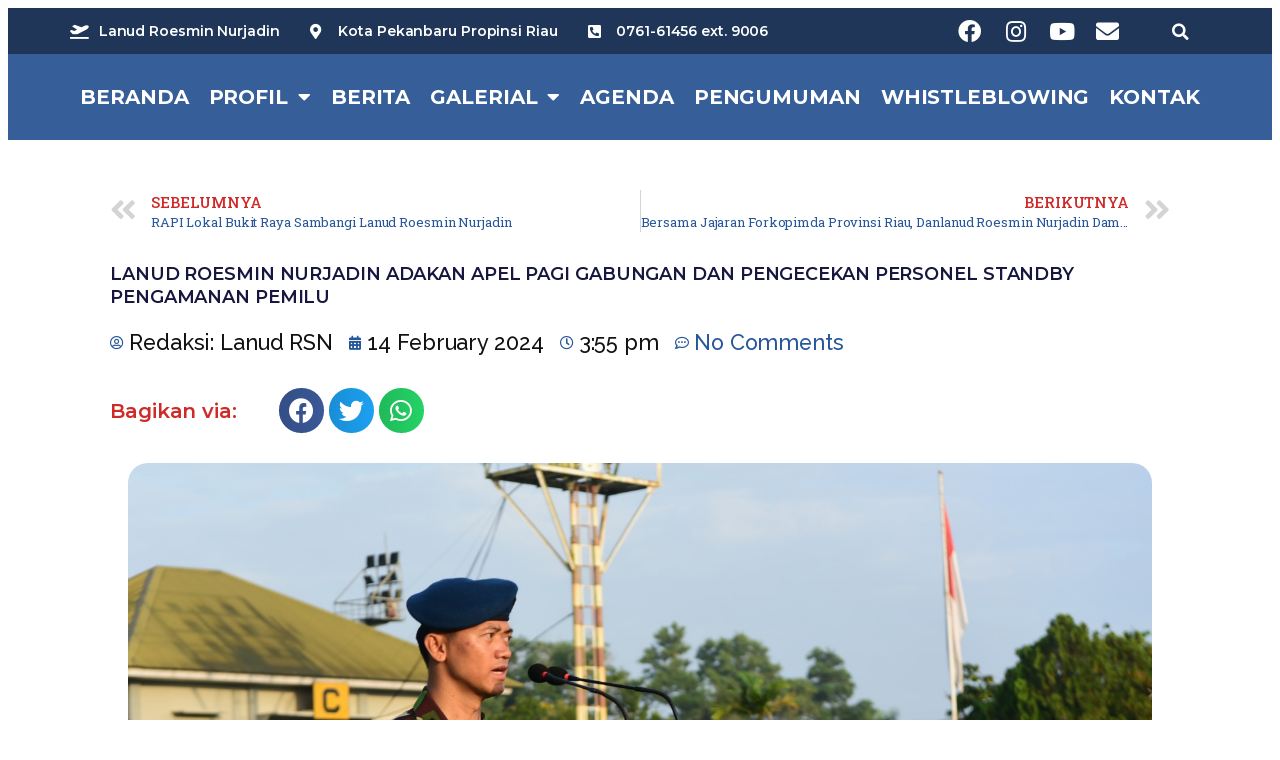

--- FILE ---
content_type: text/html; charset=UTF-8
request_url: https://roesminnurjadin.tni-au.mil.id/2024/02/14/lanud-roesmin-nurjadin-adakan-apel-pagi-gabungan-dan-pengecekan-personel-standby-pengamanan-pemilu/
body_size: 23958
content:
<!DOCTYPE html>
<html lang="en-US">
<head>
	<meta charset="UTF-8">
	<meta name="viewport" content="width=device-width, initial-scale=1.0, viewport-fit=cover" />			<title>
			Lanud Roesmin Nurjadin Adakan Apel Pagi Gabungan dan Pengecekan Personel Standby Pengamanan Pemilu - Lanud Roesmin Nurjadin		</title>
		<meta name="viewport" content="width=device-width, initial-scale=1" />
<meta name='robots' content='index, follow, max-image-preview:large, max-snippet:-1, max-video-preview:-1' />

	<!-- This site is optimized with the Yoast SEO plugin v19.6 - https://yoast.com/wordpress/plugins/seo/ -->
	<link rel="canonical" href="https://roesminnurjadin.tni-au.mil.id/2024/02/14/lanud-roesmin-nurjadin-adakan-apel-pagi-gabungan-dan-pengecekan-personel-standby-pengamanan-pemilu/" />
	<meta property="og:locale" content="en_US" />
	<meta property="og:type" content="article" />
	<meta property="og:title" content="Lanud Roesmin Nurjadin Adakan Apel Pagi Gabungan dan Pengecekan Personel Standby Pengamanan Pemilu - Lanud Roesmin Nurjadin" />
	<meta property="og:description" content="Seluruh prajurit Pangkalan TNI AU Roesmin Nurjadin beserta Insub dari Batalyon Komando 462 Kopasgat serta Detasemen Pertahanan Udara 475 Kopasgat mengikuti apel pagi gabungan yang dipimpin oleh Kepala Dinas Operasi Lanud Roesmin Nurjadin Letkol Pnb Ig. Widi Nugroho, S.T., MMDS., bertempat di Apron Base Ops Lanud Roesmin Nurjadin Pekanbaru, Rabu(14/2/2024). Apel yang dilaksanakan pada hari [&hellip;]" />
	<meta property="og:url" content="https://roesminnurjadin.tni-au.mil.id/2024/02/14/lanud-roesmin-nurjadin-adakan-apel-pagi-gabungan-dan-pengecekan-personel-standby-pengamanan-pemilu/" />
	<meta property="og:site_name" content="Lanud Roesmin Nurjadin" />
	<meta property="article:published_time" content="2024-02-14T08:55:49+00:00" />
	<meta property="og:image" content="https://roesminnurjadin.tni-au.mil.id/wp-content/uploads/2024/02/IMG-20240214-WA0063.jpg" />
	<meta property="og:image:width" content="1600" />
	<meta property="og:image:height" content="1066" />
	<meta property="og:image:type" content="image/jpeg" />
	<meta name="author" content="Lanud RSN" />
	<meta name="twitter:card" content="summary_large_image" />
	<meta name="twitter:label1" content="Written by" />
	<meta name="twitter:data1" content="Lanud RSN" />
	<meta name="twitter:label2" content="Est. reading time" />
	<meta name="twitter:data2" content="2 minutes" />
	<script type="application/ld+json" class="yoast-schema-graph">{"@context":"https://schema.org","@graph":[{"@type":"WebPage","@id":"https://roesminnurjadin.tni-au.mil.id/2024/02/14/lanud-roesmin-nurjadin-adakan-apel-pagi-gabungan-dan-pengecekan-personel-standby-pengamanan-pemilu/","url":"https://roesminnurjadin.tni-au.mil.id/2024/02/14/lanud-roesmin-nurjadin-adakan-apel-pagi-gabungan-dan-pengecekan-personel-standby-pengamanan-pemilu/","name":"Lanud Roesmin Nurjadin Adakan Apel Pagi Gabungan dan Pengecekan Personel Standby Pengamanan Pemilu - Lanud Roesmin Nurjadin","isPartOf":{"@id":"https://roesminnurjadin.tni-au.mil.id/#website"},"primaryImageOfPage":{"@id":"https://roesminnurjadin.tni-au.mil.id/2024/02/14/lanud-roesmin-nurjadin-adakan-apel-pagi-gabungan-dan-pengecekan-personel-standby-pengamanan-pemilu/#primaryimage"},"image":{"@id":"https://roesminnurjadin.tni-au.mil.id/2024/02/14/lanud-roesmin-nurjadin-adakan-apel-pagi-gabungan-dan-pengecekan-personel-standby-pengamanan-pemilu/#primaryimage"},"thumbnailUrl":"https://roesminnurjadin.tni-au.mil.id/wp-content/uploads/2024/02/IMG-20240214-WA0063.jpg","datePublished":"2024-02-14T08:55:49+00:00","dateModified":"2024-02-14T08:55:49+00:00","author":{"@id":"https://roesminnurjadin.tni-au.mil.id/#/schema/person/2b8fddf7c012c688d1a91fa59dc72a1a"},"breadcrumb":{"@id":"https://roesminnurjadin.tni-au.mil.id/2024/02/14/lanud-roesmin-nurjadin-adakan-apel-pagi-gabungan-dan-pengecekan-personel-standby-pengamanan-pemilu/#breadcrumb"},"inLanguage":"en-US","potentialAction":[{"@type":"ReadAction","target":["https://roesminnurjadin.tni-au.mil.id/2024/02/14/lanud-roesmin-nurjadin-adakan-apel-pagi-gabungan-dan-pengecekan-personel-standby-pengamanan-pemilu/"]}]},{"@type":"ImageObject","inLanguage":"en-US","@id":"https://roesminnurjadin.tni-au.mil.id/2024/02/14/lanud-roesmin-nurjadin-adakan-apel-pagi-gabungan-dan-pengecekan-personel-standby-pengamanan-pemilu/#primaryimage","url":"https://roesminnurjadin.tni-au.mil.id/wp-content/uploads/2024/02/IMG-20240214-WA0063.jpg","contentUrl":"https://roesminnurjadin.tni-au.mil.id/wp-content/uploads/2024/02/IMG-20240214-WA0063.jpg","width":1600,"height":1066},{"@type":"BreadcrumbList","@id":"https://roesminnurjadin.tni-au.mil.id/2024/02/14/lanud-roesmin-nurjadin-adakan-apel-pagi-gabungan-dan-pengecekan-personel-standby-pengamanan-pemilu/#breadcrumb","itemListElement":[{"@type":"ListItem","position":1,"name":"Lanud Roesmin Nurjadin Adakan Apel Pagi Gabungan dan Pengecekan Personel Standby Pengamanan Pemilu"}]},{"@type":"WebSite","@id":"https://roesminnurjadin.tni-au.mil.id/#website","url":"https://roesminnurjadin.tni-au.mil.id/","name":"Lanud Roesmin Nurjadin","description":"Kota Pekanbaru Propinsi Riau","potentialAction":[{"@type":"SearchAction","target":{"@type":"EntryPoint","urlTemplate":"https://roesminnurjadin.tni-au.mil.id/?s={search_term_string}"},"query-input":"required name=search_term_string"}],"inLanguage":"en-US"},{"@type":"Person","@id":"https://roesminnurjadin.tni-au.mil.id/#/schema/person/2b8fddf7c012c688d1a91fa59dc72a1a","name":"Lanud RSN","image":{"@type":"ImageObject","inLanguage":"en-US","@id":"https://roesminnurjadin.tni-au.mil.id/#/schema/person/image/","url":"https://secure.gravatar.com/avatar/6827bf78ff3d9130add3b36d0cf503353c66c9d7d4895378c18953075bc3d9a4?s=96&d=mm&r=g","contentUrl":"https://secure.gravatar.com/avatar/6827bf78ff3d9130add3b36d0cf503353c66c9d7d4895378c18953075bc3d9a4?s=96&d=mm&r=g","caption":"Lanud RSN"},"sameAs":["https://roesminnurjadin.tni-au.mil.id/"],"url":"https://roesminnurjadin.tni-au.mil.id/author/lanud-rsn/"}]}</script>
	<!-- / Yoast SEO plugin. -->


<title>Lanud Roesmin Nurjadin Adakan Apel Pagi Gabungan dan Pengecekan Personel Standby Pengamanan Pemilu - Lanud Roesmin Nurjadin</title>
<link rel="alternate" type="application/rss+xml" title="Lanud Roesmin Nurjadin &raquo; Feed" href="https://roesminnurjadin.tni-au.mil.id/feed/" />
<link rel="alternate" type="application/rss+xml" title="Lanud Roesmin Nurjadin &raquo; Comments Feed" href="https://roesminnurjadin.tni-au.mil.id/comments/feed/" />
<link rel="alternate" type="application/rss+xml" title="Lanud Roesmin Nurjadin &raquo; Lanud Roesmin Nurjadin Adakan Apel Pagi Gabungan dan Pengecekan Personel Standby Pengamanan Pemilu Comments Feed" href="https://roesminnurjadin.tni-au.mil.id/2024/02/14/lanud-roesmin-nurjadin-adakan-apel-pagi-gabungan-dan-pengecekan-personel-standby-pengamanan-pemilu/feed/" />
<link rel="alternate" title="oEmbed (JSON)" type="application/json+oembed" href="https://roesminnurjadin.tni-au.mil.id/wp-json/oembed/1.0/embed?url=https%3A%2F%2Froesminnurjadin.tni-au.mil.id%2F2024%2F02%2F14%2Flanud-roesmin-nurjadin-adakan-apel-pagi-gabungan-dan-pengecekan-personel-standby-pengamanan-pemilu%2F" />
<style id='wp-img-auto-sizes-contain-inline-css'>
img:is([sizes=auto i],[sizes^="auto," i]){contain-intrinsic-size:3000px 1500px}
/*# sourceURL=wp-img-auto-sizes-contain-inline-css */
</style>

<link rel='stylesheet' id='sbi_styles-css' href='https://roesminnurjadin.tni-au.mil.id/wp-content/plugins/instagram-feed/css/sbi-styles.min.css?ver=6.0.6' media='all' />
<style id='wp-emoji-styles-inline-css'>

	img.wp-smiley, img.emoji {
		display: inline !important;
		border: none !important;
		box-shadow: none !important;
		height: 1em !important;
		width: 1em !important;
		margin: 0 0.07em !important;
		vertical-align: -0.1em !important;
		background: none !important;
		padding: 0 !important;
	}
/*# sourceURL=wp-emoji-styles-inline-css */
</style>
<style id='wp-block-library-inline-css'>
:root{--wp-block-synced-color:#7a00df;--wp-block-synced-color--rgb:122,0,223;--wp-bound-block-color:var(--wp-block-synced-color);--wp-editor-canvas-background:#ddd;--wp-admin-theme-color:#007cba;--wp-admin-theme-color--rgb:0,124,186;--wp-admin-theme-color-darker-10:#006ba1;--wp-admin-theme-color-darker-10--rgb:0,107,160.5;--wp-admin-theme-color-darker-20:#005a87;--wp-admin-theme-color-darker-20--rgb:0,90,135;--wp-admin-border-width-focus:2px}@media (min-resolution:192dpi){:root{--wp-admin-border-width-focus:1.5px}}.wp-element-button{cursor:pointer}:root .has-very-light-gray-background-color{background-color:#eee}:root .has-very-dark-gray-background-color{background-color:#313131}:root .has-very-light-gray-color{color:#eee}:root .has-very-dark-gray-color{color:#313131}:root .has-vivid-green-cyan-to-vivid-cyan-blue-gradient-background{background:linear-gradient(135deg,#00d084,#0693e3)}:root .has-purple-crush-gradient-background{background:linear-gradient(135deg,#34e2e4,#4721fb 50%,#ab1dfe)}:root .has-hazy-dawn-gradient-background{background:linear-gradient(135deg,#faaca8,#dad0ec)}:root .has-subdued-olive-gradient-background{background:linear-gradient(135deg,#fafae1,#67a671)}:root .has-atomic-cream-gradient-background{background:linear-gradient(135deg,#fdd79a,#004a59)}:root .has-nightshade-gradient-background{background:linear-gradient(135deg,#330968,#31cdcf)}:root .has-midnight-gradient-background{background:linear-gradient(135deg,#020381,#2874fc)}:root{--wp--preset--font-size--normal:16px;--wp--preset--font-size--huge:42px}.has-regular-font-size{font-size:1em}.has-larger-font-size{font-size:2.625em}.has-normal-font-size{font-size:var(--wp--preset--font-size--normal)}.has-huge-font-size{font-size:var(--wp--preset--font-size--huge)}.has-text-align-center{text-align:center}.has-text-align-left{text-align:left}.has-text-align-right{text-align:right}.has-fit-text{white-space:nowrap!important}#end-resizable-editor-section{display:none}.aligncenter{clear:both}.items-justified-left{justify-content:flex-start}.items-justified-center{justify-content:center}.items-justified-right{justify-content:flex-end}.items-justified-space-between{justify-content:space-between}.screen-reader-text{border:0;clip-path:inset(50%);height:1px;margin:-1px;overflow:hidden;padding:0;position:absolute;width:1px;word-wrap:normal!important}.screen-reader-text:focus{background-color:#ddd;clip-path:none;color:#444;display:block;font-size:1em;height:auto;left:5px;line-height:normal;padding:15px 23px 14px;text-decoration:none;top:5px;width:auto;z-index:100000}html :where(.has-border-color){border-style:solid}html :where([style*=border-top-color]){border-top-style:solid}html :where([style*=border-right-color]){border-right-style:solid}html :where([style*=border-bottom-color]){border-bottom-style:solid}html :where([style*=border-left-color]){border-left-style:solid}html :where([style*=border-width]){border-style:solid}html :where([style*=border-top-width]){border-top-style:solid}html :where([style*=border-right-width]){border-right-style:solid}html :where([style*=border-bottom-width]){border-bottom-style:solid}html :where([style*=border-left-width]){border-left-style:solid}html :where(img[class*=wp-image-]){height:auto;max-width:100%}:where(figure){margin:0 0 1em}html :where(.is-position-sticky){--wp-admin--admin-bar--position-offset:var(--wp-admin--admin-bar--height,0px)}@media screen and (max-width:600px){html :where(.is-position-sticky){--wp-admin--admin-bar--position-offset:0px}}
/*# sourceURL=/wp-includes/css/dist/block-library/common.min.css */
</style>
<style id='global-styles-inline-css'>
:root{--wp--preset--aspect-ratio--square: 1;--wp--preset--aspect-ratio--4-3: 4/3;--wp--preset--aspect-ratio--3-4: 3/4;--wp--preset--aspect-ratio--3-2: 3/2;--wp--preset--aspect-ratio--2-3: 2/3;--wp--preset--aspect-ratio--16-9: 16/9;--wp--preset--aspect-ratio--9-16: 9/16;--wp--preset--color--black: #000000;--wp--preset--color--cyan-bluish-gray: #abb8c3;--wp--preset--color--white: #ffffff;--wp--preset--color--pale-pink: #f78da7;--wp--preset--color--vivid-red: #cf2e2e;--wp--preset--color--luminous-vivid-orange: #ff6900;--wp--preset--color--luminous-vivid-amber: #fcb900;--wp--preset--color--light-green-cyan: #7bdcb5;--wp--preset--color--vivid-green-cyan: #00d084;--wp--preset--color--pale-cyan-blue: #8ed1fc;--wp--preset--color--vivid-cyan-blue: #0693e3;--wp--preset--color--vivid-purple: #9b51e0;--wp--preset--color--base: #FFFFFF;--wp--preset--color--contrast: #111111;--wp--preset--color--accent-1: #FFEE58;--wp--preset--color--accent-2: #F6CFF4;--wp--preset--color--accent-3: #503AA8;--wp--preset--color--accent-4: #686868;--wp--preset--color--accent-5: #FBFAF3;--wp--preset--color--accent-6: color-mix(in srgb, currentColor 20%, transparent);--wp--preset--gradient--vivid-cyan-blue-to-vivid-purple: linear-gradient(135deg,rgb(6,147,227) 0%,rgb(155,81,224) 100%);--wp--preset--gradient--light-green-cyan-to-vivid-green-cyan: linear-gradient(135deg,rgb(122,220,180) 0%,rgb(0,208,130) 100%);--wp--preset--gradient--luminous-vivid-amber-to-luminous-vivid-orange: linear-gradient(135deg,rgb(252,185,0) 0%,rgb(255,105,0) 100%);--wp--preset--gradient--luminous-vivid-orange-to-vivid-red: linear-gradient(135deg,rgb(255,105,0) 0%,rgb(207,46,46) 100%);--wp--preset--gradient--very-light-gray-to-cyan-bluish-gray: linear-gradient(135deg,rgb(238,238,238) 0%,rgb(169,184,195) 100%);--wp--preset--gradient--cool-to-warm-spectrum: linear-gradient(135deg,rgb(74,234,220) 0%,rgb(151,120,209) 20%,rgb(207,42,186) 40%,rgb(238,44,130) 60%,rgb(251,105,98) 80%,rgb(254,248,76) 100%);--wp--preset--gradient--blush-light-purple: linear-gradient(135deg,rgb(255,206,236) 0%,rgb(152,150,240) 100%);--wp--preset--gradient--blush-bordeaux: linear-gradient(135deg,rgb(254,205,165) 0%,rgb(254,45,45) 50%,rgb(107,0,62) 100%);--wp--preset--gradient--luminous-dusk: linear-gradient(135deg,rgb(255,203,112) 0%,rgb(199,81,192) 50%,rgb(65,88,208) 100%);--wp--preset--gradient--pale-ocean: linear-gradient(135deg,rgb(255,245,203) 0%,rgb(182,227,212) 50%,rgb(51,167,181) 100%);--wp--preset--gradient--electric-grass: linear-gradient(135deg,rgb(202,248,128) 0%,rgb(113,206,126) 100%);--wp--preset--gradient--midnight: linear-gradient(135deg,rgb(2,3,129) 0%,rgb(40,116,252) 100%);--wp--preset--font-size--small: 0.875rem;--wp--preset--font-size--medium: clamp(1rem, 1rem + ((1vw - 0.2rem) * 0.196), 1.125rem);--wp--preset--font-size--large: clamp(1.125rem, 1.125rem + ((1vw - 0.2rem) * 0.392), 1.375rem);--wp--preset--font-size--x-large: clamp(1.75rem, 1.75rem + ((1vw - 0.2rem) * 0.392), 2rem);--wp--preset--font-size--xx-large: clamp(2.15rem, 2.15rem + ((1vw - 0.2rem) * 1.333), 3rem);--wp--preset--font-family--manrope: Manrope, sans-serif;--wp--preset--font-family--fira-code: "Fira Code", monospace;--wp--preset--spacing--20: 10px;--wp--preset--spacing--30: 20px;--wp--preset--spacing--40: 30px;--wp--preset--spacing--50: clamp(30px, 5vw, 50px);--wp--preset--spacing--60: clamp(30px, 7vw, 70px);--wp--preset--spacing--70: clamp(50px, 7vw, 90px);--wp--preset--spacing--80: clamp(70px, 10vw, 140px);--wp--preset--shadow--natural: 6px 6px 9px rgba(0, 0, 0, 0.2);--wp--preset--shadow--deep: 12px 12px 50px rgba(0, 0, 0, 0.4);--wp--preset--shadow--sharp: 6px 6px 0px rgba(0, 0, 0, 0.2);--wp--preset--shadow--outlined: 6px 6px 0px -3px rgb(255, 255, 255), 6px 6px rgb(0, 0, 0);--wp--preset--shadow--crisp: 6px 6px 0px rgb(0, 0, 0);}:root { --wp--style--global--content-size: 645px;--wp--style--global--wide-size: 1340px; }:where(body) { margin: 0; }.wp-site-blocks { padding-top: var(--wp--style--root--padding-top); padding-bottom: var(--wp--style--root--padding-bottom); }.has-global-padding { padding-right: var(--wp--style--root--padding-right); padding-left: var(--wp--style--root--padding-left); }.has-global-padding > .alignfull { margin-right: calc(var(--wp--style--root--padding-right) * -1); margin-left: calc(var(--wp--style--root--padding-left) * -1); }.has-global-padding :where(:not(.alignfull.is-layout-flow) > .has-global-padding:not(.wp-block-block, .alignfull)) { padding-right: 0; padding-left: 0; }.has-global-padding :where(:not(.alignfull.is-layout-flow) > .has-global-padding:not(.wp-block-block, .alignfull)) > .alignfull { margin-left: 0; margin-right: 0; }.wp-site-blocks > .alignleft { float: left; margin-right: 2em; }.wp-site-blocks > .alignright { float: right; margin-left: 2em; }.wp-site-blocks > .aligncenter { justify-content: center; margin-left: auto; margin-right: auto; }:where(.wp-site-blocks) > * { margin-block-start: 1.2rem; margin-block-end: 0; }:where(.wp-site-blocks) > :first-child { margin-block-start: 0; }:where(.wp-site-blocks) > :last-child { margin-block-end: 0; }:root { --wp--style--block-gap: 1.2rem; }:root :where(.is-layout-flow) > :first-child{margin-block-start: 0;}:root :where(.is-layout-flow) > :last-child{margin-block-end: 0;}:root :where(.is-layout-flow) > *{margin-block-start: 1.2rem;margin-block-end: 0;}:root :where(.is-layout-constrained) > :first-child{margin-block-start: 0;}:root :where(.is-layout-constrained) > :last-child{margin-block-end: 0;}:root :where(.is-layout-constrained) > *{margin-block-start: 1.2rem;margin-block-end: 0;}:root :where(.is-layout-flex){gap: 1.2rem;}:root :where(.is-layout-grid){gap: 1.2rem;}.is-layout-flow > .alignleft{float: left;margin-inline-start: 0;margin-inline-end: 2em;}.is-layout-flow > .alignright{float: right;margin-inline-start: 2em;margin-inline-end: 0;}.is-layout-flow > .aligncenter{margin-left: auto !important;margin-right: auto !important;}.is-layout-constrained > .alignleft{float: left;margin-inline-start: 0;margin-inline-end: 2em;}.is-layout-constrained > .alignright{float: right;margin-inline-start: 2em;margin-inline-end: 0;}.is-layout-constrained > .aligncenter{margin-left: auto !important;margin-right: auto !important;}.is-layout-constrained > :where(:not(.alignleft):not(.alignright):not(.alignfull)){max-width: var(--wp--style--global--content-size);margin-left: auto !important;margin-right: auto !important;}.is-layout-constrained > .alignwide{max-width: var(--wp--style--global--wide-size);}body .is-layout-flex{display: flex;}.is-layout-flex{flex-wrap: wrap;align-items: center;}.is-layout-flex > :is(*, div){margin: 0;}body .is-layout-grid{display: grid;}.is-layout-grid > :is(*, div){margin: 0;}body{background-color: var(--wp--preset--color--base);color: var(--wp--preset--color--contrast);font-family: var(--wp--preset--font-family--manrope);font-size: var(--wp--preset--font-size--large);font-weight: 300;letter-spacing: -0.1px;line-height: 1.4;--wp--style--root--padding-top: 0px;--wp--style--root--padding-right: var(--wp--preset--spacing--50);--wp--style--root--padding-bottom: 0px;--wp--style--root--padding-left: var(--wp--preset--spacing--50);}a:where(:not(.wp-element-button)){color: currentColor;text-decoration: underline;}:root :where(a:where(:not(.wp-element-button)):hover){text-decoration: none;}h1, h2, h3, h4, h5, h6{font-weight: 400;letter-spacing: -0.1px;line-height: 1.125;}h1{font-size: var(--wp--preset--font-size--xx-large);}h2{font-size: var(--wp--preset--font-size--x-large);}h3{font-size: var(--wp--preset--font-size--large);}h4{font-size: var(--wp--preset--font-size--medium);}h5{font-size: var(--wp--preset--font-size--small);letter-spacing: 0.5px;}h6{font-size: var(--wp--preset--font-size--small);font-weight: 700;letter-spacing: 1.4px;text-transform: uppercase;}:root :where(.wp-element-button, .wp-block-button__link){background-color: var(--wp--preset--color--contrast);border-width: 0;color: var(--wp--preset--color--base);font-family: inherit;font-size: var(--wp--preset--font-size--medium);font-style: inherit;font-weight: inherit;letter-spacing: inherit;line-height: inherit;padding-top: 1rem;padding-right: 2.25rem;padding-bottom: 1rem;padding-left: 2.25rem;text-decoration: none;text-transform: inherit;}:root :where(.wp-element-button:hover, .wp-block-button__link:hover){background-color: color-mix(in srgb, var(--wp--preset--color--contrast) 85%, transparent);border-color: transparent;color: var(--wp--preset--color--base);}:root :where(.wp-element-button:focus, .wp-block-button__link:focus){outline-color: var(--wp--preset--color--accent-4);outline-offset: 2px;}:root :where(.wp-element-caption, .wp-block-audio figcaption, .wp-block-embed figcaption, .wp-block-gallery figcaption, .wp-block-image figcaption, .wp-block-table figcaption, .wp-block-video figcaption){font-size: var(--wp--preset--font-size--small);line-height: 1.4;}.has-black-color{color: var(--wp--preset--color--black) !important;}.has-cyan-bluish-gray-color{color: var(--wp--preset--color--cyan-bluish-gray) !important;}.has-white-color{color: var(--wp--preset--color--white) !important;}.has-pale-pink-color{color: var(--wp--preset--color--pale-pink) !important;}.has-vivid-red-color{color: var(--wp--preset--color--vivid-red) !important;}.has-luminous-vivid-orange-color{color: var(--wp--preset--color--luminous-vivid-orange) !important;}.has-luminous-vivid-amber-color{color: var(--wp--preset--color--luminous-vivid-amber) !important;}.has-light-green-cyan-color{color: var(--wp--preset--color--light-green-cyan) !important;}.has-vivid-green-cyan-color{color: var(--wp--preset--color--vivid-green-cyan) !important;}.has-pale-cyan-blue-color{color: var(--wp--preset--color--pale-cyan-blue) !important;}.has-vivid-cyan-blue-color{color: var(--wp--preset--color--vivid-cyan-blue) !important;}.has-vivid-purple-color{color: var(--wp--preset--color--vivid-purple) !important;}.has-base-color{color: var(--wp--preset--color--base) !important;}.has-contrast-color{color: var(--wp--preset--color--contrast) !important;}.has-accent-1-color{color: var(--wp--preset--color--accent-1) !important;}.has-accent-2-color{color: var(--wp--preset--color--accent-2) !important;}.has-accent-3-color{color: var(--wp--preset--color--accent-3) !important;}.has-accent-4-color{color: var(--wp--preset--color--accent-4) !important;}.has-accent-5-color{color: var(--wp--preset--color--accent-5) !important;}.has-accent-6-color{color: var(--wp--preset--color--accent-6) !important;}.has-black-background-color{background-color: var(--wp--preset--color--black) !important;}.has-cyan-bluish-gray-background-color{background-color: var(--wp--preset--color--cyan-bluish-gray) !important;}.has-white-background-color{background-color: var(--wp--preset--color--white) !important;}.has-pale-pink-background-color{background-color: var(--wp--preset--color--pale-pink) !important;}.has-vivid-red-background-color{background-color: var(--wp--preset--color--vivid-red) !important;}.has-luminous-vivid-orange-background-color{background-color: var(--wp--preset--color--luminous-vivid-orange) !important;}.has-luminous-vivid-amber-background-color{background-color: var(--wp--preset--color--luminous-vivid-amber) !important;}.has-light-green-cyan-background-color{background-color: var(--wp--preset--color--light-green-cyan) !important;}.has-vivid-green-cyan-background-color{background-color: var(--wp--preset--color--vivid-green-cyan) !important;}.has-pale-cyan-blue-background-color{background-color: var(--wp--preset--color--pale-cyan-blue) !important;}.has-vivid-cyan-blue-background-color{background-color: var(--wp--preset--color--vivid-cyan-blue) !important;}.has-vivid-purple-background-color{background-color: var(--wp--preset--color--vivid-purple) !important;}.has-base-background-color{background-color: var(--wp--preset--color--base) !important;}.has-contrast-background-color{background-color: var(--wp--preset--color--contrast) !important;}.has-accent-1-background-color{background-color: var(--wp--preset--color--accent-1) !important;}.has-accent-2-background-color{background-color: var(--wp--preset--color--accent-2) !important;}.has-accent-3-background-color{background-color: var(--wp--preset--color--accent-3) !important;}.has-accent-4-background-color{background-color: var(--wp--preset--color--accent-4) !important;}.has-accent-5-background-color{background-color: var(--wp--preset--color--accent-5) !important;}.has-accent-6-background-color{background-color: var(--wp--preset--color--accent-6) !important;}.has-black-border-color{border-color: var(--wp--preset--color--black) !important;}.has-cyan-bluish-gray-border-color{border-color: var(--wp--preset--color--cyan-bluish-gray) !important;}.has-white-border-color{border-color: var(--wp--preset--color--white) !important;}.has-pale-pink-border-color{border-color: var(--wp--preset--color--pale-pink) !important;}.has-vivid-red-border-color{border-color: var(--wp--preset--color--vivid-red) !important;}.has-luminous-vivid-orange-border-color{border-color: var(--wp--preset--color--luminous-vivid-orange) !important;}.has-luminous-vivid-amber-border-color{border-color: var(--wp--preset--color--luminous-vivid-amber) !important;}.has-light-green-cyan-border-color{border-color: var(--wp--preset--color--light-green-cyan) !important;}.has-vivid-green-cyan-border-color{border-color: var(--wp--preset--color--vivid-green-cyan) !important;}.has-pale-cyan-blue-border-color{border-color: var(--wp--preset--color--pale-cyan-blue) !important;}.has-vivid-cyan-blue-border-color{border-color: var(--wp--preset--color--vivid-cyan-blue) !important;}.has-vivid-purple-border-color{border-color: var(--wp--preset--color--vivid-purple) !important;}.has-base-border-color{border-color: var(--wp--preset--color--base) !important;}.has-contrast-border-color{border-color: var(--wp--preset--color--contrast) !important;}.has-accent-1-border-color{border-color: var(--wp--preset--color--accent-1) !important;}.has-accent-2-border-color{border-color: var(--wp--preset--color--accent-2) !important;}.has-accent-3-border-color{border-color: var(--wp--preset--color--accent-3) !important;}.has-accent-4-border-color{border-color: var(--wp--preset--color--accent-4) !important;}.has-accent-5-border-color{border-color: var(--wp--preset--color--accent-5) !important;}.has-accent-6-border-color{border-color: var(--wp--preset--color--accent-6) !important;}.has-vivid-cyan-blue-to-vivid-purple-gradient-background{background: var(--wp--preset--gradient--vivid-cyan-blue-to-vivid-purple) !important;}.has-light-green-cyan-to-vivid-green-cyan-gradient-background{background: var(--wp--preset--gradient--light-green-cyan-to-vivid-green-cyan) !important;}.has-luminous-vivid-amber-to-luminous-vivid-orange-gradient-background{background: var(--wp--preset--gradient--luminous-vivid-amber-to-luminous-vivid-orange) !important;}.has-luminous-vivid-orange-to-vivid-red-gradient-background{background: var(--wp--preset--gradient--luminous-vivid-orange-to-vivid-red) !important;}.has-very-light-gray-to-cyan-bluish-gray-gradient-background{background: var(--wp--preset--gradient--very-light-gray-to-cyan-bluish-gray) !important;}.has-cool-to-warm-spectrum-gradient-background{background: var(--wp--preset--gradient--cool-to-warm-spectrum) !important;}.has-blush-light-purple-gradient-background{background: var(--wp--preset--gradient--blush-light-purple) !important;}.has-blush-bordeaux-gradient-background{background: var(--wp--preset--gradient--blush-bordeaux) !important;}.has-luminous-dusk-gradient-background{background: var(--wp--preset--gradient--luminous-dusk) !important;}.has-pale-ocean-gradient-background{background: var(--wp--preset--gradient--pale-ocean) !important;}.has-electric-grass-gradient-background{background: var(--wp--preset--gradient--electric-grass) !important;}.has-midnight-gradient-background{background: var(--wp--preset--gradient--midnight) !important;}.has-small-font-size{font-size: var(--wp--preset--font-size--small) !important;}.has-medium-font-size{font-size: var(--wp--preset--font-size--medium) !important;}.has-large-font-size{font-size: var(--wp--preset--font-size--large) !important;}.has-x-large-font-size{font-size: var(--wp--preset--font-size--x-large) !important;}.has-xx-large-font-size{font-size: var(--wp--preset--font-size--xx-large) !important;}.has-manrope-font-family{font-family: var(--wp--preset--font-family--manrope) !important;}.has-fira-code-font-family{font-family: var(--wp--preset--font-family--fira-code) !important;}
/*# sourceURL=global-styles-inline-css */
</style>
<style id='wp-block-template-skip-link-inline-css'>

		.skip-link.screen-reader-text {
			border: 0;
			clip-path: inset(50%);
			height: 1px;
			margin: -1px;
			overflow: hidden;
			padding: 0;
			position: absolute !important;
			width: 1px;
			word-wrap: normal !important;
		}

		.skip-link.screen-reader-text:focus {
			background-color: #eee;
			clip-path: none;
			color: #444;
			display: block;
			font-size: 1em;
			height: auto;
			left: 5px;
			line-height: normal;
			padding: 15px 23px 14px;
			text-decoration: none;
			top: 5px;
			width: auto;
			z-index: 100000;
		}
/*# sourceURL=wp-block-template-skip-link-inline-css */
</style>
<style id='twentytwentyfive-style-inline-css'>
a{text-decoration-thickness:1px!important;text-underline-offset:.1em}:where(.wp-site-blocks :focus){outline-style:solid;outline-width:2px}.wp-block-navigation .wp-block-navigation-submenu .wp-block-navigation-item:not(:last-child){margin-bottom:3px}.wp-block-navigation .wp-block-navigation-item .wp-block-navigation-item__content{outline-offset:4px}.wp-block-navigation .wp-block-navigation-item ul.wp-block-navigation__submenu-container .wp-block-navigation-item__content{outline-offset:0}blockquote,caption,figcaption,h1,h2,h3,h4,h5,h6,p{text-wrap:pretty}.more-link{display:block}:where(pre){overflow-x:auto}
/*# sourceURL=https://roesminnurjadin.tni-au.mil.id/wp-content/themes/twentytwentyfive/style.min.css */
</style>
<link rel='stylesheet' id='elementor-icons-css' href='https://roesminnurjadin.tni-au.mil.id/wp-content/plugins/elementor/assets/lib/eicons/css/elementor-icons.min.css?ver=5.16.0' media='all' />
<link rel='stylesheet' id='elementor-frontend-css' href='https://roesminnurjadin.tni-au.mil.id/wp-content/plugins/elementor/assets/css/frontend-lite.min.css?ver=3.7.3' media='all' />
<style id='elementor-frontend-inline-css'>
.elementor-kit-5{--e-global-color-primary:#000000;--e-global-color-secondary:#000000;--e-global-color-text:#000000;--e-global-color-accent:#27579A;--e-global-typography-primary-font-family:"Raleway";--e-global-typography-primary-font-weight:600;--e-global-typography-secondary-font-family:"Raleway";--e-global-typography-secondary-font-weight:400;--e-global-typography-text-font-family:"Raleway";--e-global-typography-text-font-weight:400;--e-global-typography-accent-font-family:"Raleway";--e-global-typography-accent-font-weight:500;}.elementor-kit-5 a{color:#27579A;}.elementor-kit-5 a:hover{color:#27579A;}.elementor-section.elementor-section-boxed > .elementor-container{max-width:1140px;}.e-container{--container-max-width:1140px;}.elementor-widget:not(:last-child){margin-bottom:20px;}.elementor-element{--widgets-spacing:20px;}{}h1.entry-title{display:var(--page-title-display);}.elementor-kit-5 e-page-transition{background-color:#FFBC7D;}.site-header{padding-right:0px;padding-left:0px;}@media(max-width:1024px){.elementor-section.elementor-section-boxed > .elementor-container{max-width:1024px;}.e-container{--container-max-width:1024px;}}@media(max-width:767px){.elementor-section.elementor-section-boxed > .elementor-container{max-width:767px;}.e-container{--container-max-width:767px;}}
.elementor-7933 .elementor-element.elementor-element-679443b:not(.elementor-motion-effects-element-type-background), .elementor-7933 .elementor-element.elementor-element-679443b > .elementor-motion-effects-container > .elementor-motion-effects-layer{background-color:#4377C0;}.elementor-7933 .elementor-element.elementor-element-679443b > .elementor-background-overlay{background-color:#000000;opacity:0.2;transition:background 0.3s, border-radius 0.3s, opacity 0.3s;}.elementor-7933 .elementor-element.elementor-element-679443b{transition:background 0.3s, border 0.3s, border-radius 0.3s, box-shadow 0.3s;}.elementor-7933 .elementor-element.elementor-element-27ee9b00 > .elementor-element-populated{padding:0px 0px 0px 0px;}.elementor-7933 .elementor-element.elementor-element-1094bf06:not(.elementor-motion-effects-element-type-background), .elementor-7933 .elementor-element.elementor-element-1094bf06 > .elementor-motion-effects-container > .elementor-motion-effects-layer{background-color:#0000006E;}.elementor-7933 .elementor-element.elementor-element-1094bf06{transition:background 0.3s, border 0.3s, border-radius 0.3s, box-shadow 0.3s;}.elementor-7933 .elementor-element.elementor-element-1094bf06 > .elementor-background-overlay{transition:background 0.3s, border-radius 0.3s, opacity 0.3s;}.elementor-bc-flex-widget .elementor-7933 .elementor-element.elementor-element-5a05ff5f.elementor-column .elementor-widget-wrap{align-items:center;}.elementor-7933 .elementor-element.elementor-element-5a05ff5f.elementor-column.elementor-element[data-element_type="column"] > .elementor-widget-wrap.elementor-element-populated{align-content:center;align-items:center;}.elementor-7933 .elementor-element.elementor-element-5a05ff5f > .elementor-element-populated{padding:0px 0px 0px 0px;}.elementor-7933 .elementor-element.elementor-element-1b5c54e8 .elementor-icon-list-items:not(.elementor-inline-items) .elementor-icon-list-item:not(:last-child){padding-bottom:calc(30px/2);}.elementor-7933 .elementor-element.elementor-element-1b5c54e8 .elementor-icon-list-items:not(.elementor-inline-items) .elementor-icon-list-item:not(:first-child){margin-top:calc(30px/2);}.elementor-7933 .elementor-element.elementor-element-1b5c54e8 .elementor-icon-list-items.elementor-inline-items .elementor-icon-list-item{margin-right:calc(30px/2);margin-left:calc(30px/2);}.elementor-7933 .elementor-element.elementor-element-1b5c54e8 .elementor-icon-list-items.elementor-inline-items{margin-right:calc(-30px/2);margin-left:calc(-30px/2);}body.rtl .elementor-7933 .elementor-element.elementor-element-1b5c54e8 .elementor-icon-list-items.elementor-inline-items .elementor-icon-list-item:after{left:calc(-30px/2);}body:not(.rtl) .elementor-7933 .elementor-element.elementor-element-1b5c54e8 .elementor-icon-list-items.elementor-inline-items .elementor-icon-list-item:after{right:calc(-30px/2);}.elementor-7933 .elementor-element.elementor-element-1b5c54e8 .elementor-icon-list-icon i{color:#ffffff;}.elementor-7933 .elementor-element.elementor-element-1b5c54e8 .elementor-icon-list-icon svg{fill:#ffffff;}.elementor-7933 .elementor-element.elementor-element-1b5c54e8{--e-icon-list-icon-size:15px;}.elementor-7933 .elementor-element.elementor-element-1b5c54e8 .elementor-icon-list-text{color:#ffffff;padding-left:10px;}.elementor-7933 .elementor-element.elementor-element-1b5c54e8 .elementor-icon-list-item > .elementor-icon-list-text, .elementor-7933 .elementor-element.elementor-element-1b5c54e8 .elementor-icon-list-item > a{font-family:"Montserrat", Sans-serif;font-size:14px;font-weight:600;}.elementor-7933 .elementor-element.elementor-element-51914d00 > .elementor-element-populated{padding:0px 0px 0px 0px;}.elementor-7933 .elementor-element.elementor-element-301f1c70{--grid-template-columns:repeat(0, auto);--icon-size:23px;--grid-row-gap:0px;}.elementor-7933 .elementor-element.elementor-element-301f1c70 .elementor-widget-container{text-align:right;}.elementor-7933 .elementor-element.elementor-element-301f1c70 .elementor-social-icon{background-color:#FFFFFF00;}.elementor-7933 .elementor-element.elementor-element-301f1c70 .elementor-social-icon i{color:#FFFFFF;}.elementor-7933 .elementor-element.elementor-element-301f1c70 .elementor-social-icon svg{fill:#FFFFFF;}.elementor-bc-flex-widget .elementor-7933 .elementor-element.elementor-element-10df4f54.elementor-column .elementor-widget-wrap{align-items:center;}.elementor-7933 .elementor-element.elementor-element-10df4f54.elementor-column.elementor-element[data-element_type="column"] > .elementor-widget-wrap.elementor-element-populated{align-content:center;align-items:center;}.elementor-7933 .elementor-element.elementor-element-10df4f54 > .elementor-element-populated{padding:0px 0px 0px 35px;}.elementor-7933 .elementor-element.elementor-element-377b23eb .elementor-search-form{text-align:left;}.elementor-7933 .elementor-element.elementor-element-377b23eb .elementor-search-form__toggle{--e-search-form-toggle-size:30px;--e-search-form-toggle-color:#FFFFFF;--e-search-form-toggle-background-color:#FFFFFF00;}.elementor-7933 .elementor-element.elementor-element-377b23eb input[type="search"].elementor-search-form__input{font-family:"Roboto", Sans-serif;font-weight:400;}.elementor-7933 .elementor-element.elementor-element-377b23eb .elementor-search-form__input,
					.elementor-7933 .elementor-element.elementor-element-377b23eb .elementor-search-form__icon,
					.elementor-7933 .elementor-element.elementor-element-377b23eb .elementor-lightbox .dialog-lightbox-close-button,
					.elementor-7933 .elementor-element.elementor-element-377b23eb .elementor-lightbox .dialog-lightbox-close-button:hover,
					.elementor-7933 .elementor-element.elementor-element-377b23eb.elementor-search-form--skin-full_screen input[type="search"].elementor-search-form__input{color:#FFFFFF;fill:#FFFFFF;}.elementor-7933 .elementor-element.elementor-element-377b23eb:not(.elementor-search-form--skin-full_screen) .elementor-search-form__container{border-radius:3px;}.elementor-7933 .elementor-element.elementor-element-377b23eb.elementor-search-form--skin-full_screen input[type="search"].elementor-search-form__input{border-radius:3px;}.elementor-7933 .elementor-element.elementor-element-e53dc3a:not(.elementor-motion-effects-element-type-background), .elementor-7933 .elementor-element.elementor-element-e53dc3a > .elementor-motion-effects-container > .elementor-motion-effects-layer{background-color:#4377C0;}.elementor-7933 .elementor-element.elementor-element-e53dc3a > .elementor-background-overlay{background-color:#000000;opacity:0.2;transition:background 0.3s, border-radius 0.3s, opacity 0.3s;}.elementor-7933 .elementor-element.elementor-element-e53dc3a{transition:background 0.3s, border 0.3s, border-radius 0.3s, box-shadow 0.3s;}.elementor-7933 .elementor-element.elementor-element-af2c90d > .elementor-element-populated{padding:0px 0px 0px 0px;}.elementor-7933 .elementor-element.elementor-element-bb5f160{padding:10px 0px 10px 0px;}.elementor-7933 .elementor-element.elementor-element-83bb4d9 .elementor-menu-toggle{margin:0 auto;}.elementor-7933 .elementor-element.elementor-element-83bb4d9 .elementor-nav-menu .elementor-item{font-family:"Montserrat", Sans-serif;font-size:20px;font-weight:bold;text-transform:uppercase;}.elementor-7933 .elementor-element.elementor-element-83bb4d9 .elementor-nav-menu--main .elementor-item{color:#FFFFFF;fill:#FFFFFF;padding-left:0px;padding-right:0px;}.elementor-7933 .elementor-element.elementor-element-83bb4d9 .elementor-nav-menu--main:not(.e--pointer-framed) .elementor-item:before,
					.elementor-7933 .elementor-element.elementor-element-83bb4d9 .elementor-nav-menu--main:not(.e--pointer-framed) .elementor-item:after{background-color:#CE2A28;}.elementor-7933 .elementor-element.elementor-element-83bb4d9 .e--pointer-framed .elementor-item:before,
					.elementor-7933 .elementor-element.elementor-element-83bb4d9 .e--pointer-framed .elementor-item:after{border-color:#CE2A28;}.elementor-7933 .elementor-element.elementor-element-83bb4d9 .elementor-nav-menu--main:not(.e--pointer-framed) .elementor-item.elementor-item-active:before,
					.elementor-7933 .elementor-element.elementor-element-83bb4d9 .elementor-nav-menu--main:not(.e--pointer-framed) .elementor-item.elementor-item-active:after{background-color:#CE2A28;}.elementor-7933 .elementor-element.elementor-element-83bb4d9 .e--pointer-framed .elementor-item.elementor-item-active:before,
					.elementor-7933 .elementor-element.elementor-element-83bb4d9 .e--pointer-framed .elementor-item.elementor-item-active:after{border-color:#CE2A28;}.elementor-7933 .elementor-element.elementor-element-83bb4d9 .e--pointer-framed .elementor-item:before{border-width:5px;}.elementor-7933 .elementor-element.elementor-element-83bb4d9 .e--pointer-framed.e--animation-draw .elementor-item:before{border-width:0 0 5px 5px;}.elementor-7933 .elementor-element.elementor-element-83bb4d9 .e--pointer-framed.e--animation-draw .elementor-item:after{border-width:5px 5px 0 0;}.elementor-7933 .elementor-element.elementor-element-83bb4d9 .e--pointer-framed.e--animation-corners .elementor-item:before{border-width:5px 0 0 5px;}.elementor-7933 .elementor-element.elementor-element-83bb4d9 .e--pointer-framed.e--animation-corners .elementor-item:after{border-width:0 5px 5px 0;}.elementor-7933 .elementor-element.elementor-element-83bb4d9 .e--pointer-underline .elementor-item:after,
					 .elementor-7933 .elementor-element.elementor-element-83bb4d9 .e--pointer-overline .elementor-item:before,
					 .elementor-7933 .elementor-element.elementor-element-83bb4d9 .e--pointer-double-line .elementor-item:before,
					 .elementor-7933 .elementor-element.elementor-element-83bb4d9 .e--pointer-double-line .elementor-item:after{height:5px;}.elementor-7933 .elementor-element.elementor-element-83bb4d9{--e-nav-menu-horizontal-menu-item-margin:calc( 20px / 2 );}.elementor-7933 .elementor-element.elementor-element-83bb4d9 .elementor-nav-menu--main:not(.elementor-nav-menu--layout-horizontal) .elementor-nav-menu > li:not(:last-child){margin-bottom:20px;}.elementor-7933 .elementor-element.elementor-element-83bb4d9 .elementor-nav-menu--dropdown a:hover,
					.elementor-7933 .elementor-element.elementor-element-83bb4d9 .elementor-nav-menu--dropdown a.elementor-item-active,
					.elementor-7933 .elementor-element.elementor-element-83bb4d9 .elementor-nav-menu--dropdown a.highlighted,
					.elementor-7933 .elementor-element.elementor-element-83bb4d9 .elementor-menu-toggle:hover{color:#CE2A28;}.elementor-7933 .elementor-element.elementor-element-83bb4d9 .elementor-nav-menu--dropdown a:hover,
					.elementor-7933 .elementor-element.elementor-element-83bb4d9 .elementor-nav-menu--dropdown a.elementor-item-active,
					.elementor-7933 .elementor-element.elementor-element-83bb4d9 .elementor-nav-menu--dropdown a.highlighted{background-color:rgba(0,0,0,0);}.elementor-7933 .elementor-element.elementor-element-83bb4d9 .elementor-nav-menu--dropdown a.elementor-item-active{color:#CE2A28;background-color:rgba(0,0,0,0);}.elementor-7933 .elementor-element.elementor-element-83bb4d9 .elementor-nav-menu--dropdown .elementor-item, .elementor-7933 .elementor-element.elementor-element-83bb4d9 .elementor-nav-menu--dropdown  .elementor-sub-item{font-family:"Montserrat", Sans-serif;font-size:15.5px;font-weight:500;}.elementor-7933 .elementor-element.elementor-element-83bb4d9 .elementor-nav-menu--main .elementor-nav-menu--dropdown, .elementor-7933 .elementor-element.elementor-element-83bb4d9 .elementor-nav-menu__container.elementor-nav-menu--dropdown{box-shadow:0px 15px 20px 0px rgba(0,0,0,0.1);}.elementor-7933 .elementor-element.elementor-element-83bb4d9 .elementor-nav-menu--dropdown a{padding-left:20px;padding-right:20px;padding-top:15px;padding-bottom:15px;}.elementor-7933 .elementor-element.elementor-element-83bb4d9 .elementor-nav-menu--dropdown li:not(:last-child){border-style:dotted;border-color:#DDDDDD;border-bottom-width:1px;}.elementor-7933 .elementor-element.elementor-element-83bb4d9 .elementor-nav-menu--main > .elementor-nav-menu > li > .elementor-nav-menu--dropdown, .elementor-7933 .elementor-element.elementor-element-83bb4d9 .elementor-nav-menu__container.elementor-nav-menu--dropdown{margin-top:15px !important;}.elementor-7933 .elementor-element.elementor-element-83bb4d9 div.elementor-menu-toggle{color:#FFFFFF;}.elementor-7933 .elementor-element.elementor-element-83bb4d9 div.elementor-menu-toggle svg{fill:#FFFFFF;}.elementor-7933 .elementor-element.elementor-element-83bb4d9 div.elementor-menu-toggle:hover{color:#06ADE8;}.elementor-7933 .elementor-element.elementor-element-83bb4d9 div.elementor-menu-toggle:hover svg{fill:#06ADE8;}@media(max-width:1024px){.elementor-7933 .elementor-element.elementor-element-1094bf06{padding:5px 0px 0px 0px;}.elementor-7933 .elementor-element.elementor-element-5a05ff5f > .elementor-element-populated{padding:5px 0px 0px 0px;}.elementor-7933 .elementor-element.elementor-element-1b5c54e8 .elementor-icon-list-items:not(.elementor-inline-items) .elementor-icon-list-item:not(:last-child){padding-bottom:calc(15px/2);}.elementor-7933 .elementor-element.elementor-element-1b5c54e8 .elementor-icon-list-items:not(.elementor-inline-items) .elementor-icon-list-item:not(:first-child){margin-top:calc(15px/2);}.elementor-7933 .elementor-element.elementor-element-1b5c54e8 .elementor-icon-list-items.elementor-inline-items .elementor-icon-list-item{margin-right:calc(15px/2);margin-left:calc(15px/2);}.elementor-7933 .elementor-element.elementor-element-1b5c54e8 .elementor-icon-list-items.elementor-inline-items{margin-right:calc(-15px/2);margin-left:calc(-15px/2);}body.rtl .elementor-7933 .elementor-element.elementor-element-1b5c54e8 .elementor-icon-list-items.elementor-inline-items .elementor-icon-list-item:after{left:calc(-15px/2);}body:not(.rtl) .elementor-7933 .elementor-element.elementor-element-1b5c54e8 .elementor-icon-list-items.elementor-inline-items .elementor-icon-list-item:after{right:calc(-15px/2);}.elementor-7933 .elementor-element.elementor-element-1b5c54e8 .elementor-icon-list-item > .elementor-icon-list-text, .elementor-7933 .elementor-element.elementor-element-1b5c54e8 .elementor-icon-list-item > a{font-size:12px;}.elementor-bc-flex-widget .elementor-7933 .elementor-element.elementor-element-51914d00.elementor-column .elementor-widget-wrap{align-items:center;}.elementor-7933 .elementor-element.elementor-element-51914d00.elementor-column.elementor-element[data-element_type="column"] > .elementor-widget-wrap.elementor-element-populated{align-content:center;align-items:center;}.elementor-bc-flex-widget .elementor-7933 .elementor-element.elementor-element-10df4f54.elementor-column .elementor-widget-wrap{align-items:center;}.elementor-7933 .elementor-element.elementor-element-10df4f54.elementor-column.elementor-element[data-element_type="column"] > .elementor-widget-wrap.elementor-element-populated{align-content:center;align-items:center;}.elementor-7933 .elementor-element.elementor-element-10df4f54 > .elementor-element-populated{padding:0px 0px 0px 0px;}.elementor-7933 .elementor-element.elementor-element-bb5f160{padding:0px 0px 0px 0px;}.elementor-7933 .elementor-element.elementor-element-83bb4d9 .elementor-nav-menu--dropdown .elementor-item, .elementor-7933 .elementor-element.elementor-element-83bb4d9 .elementor-nav-menu--dropdown  .elementor-sub-item{font-size:15px;}.elementor-7933 .elementor-element.elementor-element-83bb4d9 .elementor-nav-menu--dropdown a{padding-top:13px;padding-bottom:13px;}.elementor-7933 .elementor-element.elementor-element-83bb4d9 .elementor-nav-menu--main > .elementor-nav-menu > li > .elementor-nav-menu--dropdown, .elementor-7933 .elementor-element.elementor-element-83bb4d9 .elementor-nav-menu__container.elementor-nav-menu--dropdown{margin-top:20px !important;}}@media(max-width:767px){.elementor-7933 .elementor-element.elementor-element-679443b{padding:30px 0px 0px 0px;}.elementor-7933 .elementor-element.elementor-element-27ee9b00 > .elementor-widget-wrap > .elementor-widget:not(.elementor-widget__width-auto):not(.elementor-widget__width-initial):not(:last-child):not(.elementor-absolute){margin-bottom:10px;}.elementor-7933 .elementor-element.elementor-element-5b70357c{margin-top:-30px;margin-bottom:0px;}.elementor-7933 .elementor-element.elementor-element-668b7b8f > .elementor-element-populated{padding:5px 0px 0px 0px;}.elementor-7933 .elementor-element.elementor-element-1094bf06{padding:0px 0px 0px 0px;}.elementor-7933 .elementor-element.elementor-element-5a05ff5f > .elementor-element-populated{padding:0px 0px 0px 0px;}.elementor-7933 .elementor-element.elementor-element-51914d00{width:70%;}.elementor-7933 .elementor-element.elementor-element-10df4f54{width:30%;}.elementor-7933 .elementor-element.elementor-element-377b23eb input[type="search"].elementor-search-form__input{font-size:30px;}.elementor-7933 .elementor-element.elementor-element-377b23eb > .elementor-widget-container{padding:0px 0px 0px 5px;}.elementor-7933 .elementor-element.elementor-element-af2c90d > .elementor-widget-wrap > .elementor-widget:not(.elementor-widget__width-auto):not(.elementor-widget__width-initial):not(:last-child):not(.elementor-absolute){margin-bottom:10px;}.elementor-7933 .elementor-element.elementor-element-bb5f160{padding:0px 0px 0px 0px;}.elementor-7933 .elementor-element.elementor-element-83bb4d9 .elementor-nav-menu--dropdown .elementor-item, .elementor-7933 .elementor-element.elementor-element-83bb4d9 .elementor-nav-menu--dropdown  .elementor-sub-item{font-size:15px;}.elementor-7933 .elementor-element.elementor-element-83bb4d9 .elementor-nav-menu--dropdown a{padding-top:13px;padding-bottom:13px;}.elementor-7933 .elementor-element.elementor-element-83bb4d9 .elementor-nav-menu--main > .elementor-nav-menu > li > .elementor-nav-menu--dropdown, .elementor-7933 .elementor-element.elementor-element-83bb4d9 .elementor-nav-menu__container.elementor-nav-menu--dropdown{margin-top:20px !important;}}@media(min-width:768px){.elementor-7933 .elementor-element.elementor-element-5a05ff5f{width:70.049%;}.elementor-7933 .elementor-element.elementor-element-51914d00{width:22.993%;}.elementor-7933 .elementor-element.elementor-element-10df4f54{width:6.291%;}}@media(max-width:1024px) and (min-width:768px){.elementor-7933 .elementor-element.elementor-element-5a05ff5f{width:100%;}.elementor-7933 .elementor-element.elementor-element-51914d00{width:60%;}.elementor-7933 .elementor-element.elementor-element-10df4f54{width:40%;}}/* Start custom CSS for nav-menu, class: .elementor-element-83bb4d9 */.elementor-menu-toggle:before {
content:'MENU UTAMA';
font-family: raleway;
font-weight: bold;
position: relative;
margin-right: 10px;
color: white;
}/* End custom CSS */
.elementor-50 .elementor-element.elementor-element-6b703ddd:not(.elementor-motion-effects-element-type-background), .elementor-50 .elementor-element.elementor-element-6b703ddd > .elementor-motion-effects-container > .elementor-motion-effects-layer{background-color:#4377C0;}.elementor-50 .elementor-element.elementor-element-6b703ddd{transition:background 0.3s, border 0.3s, border-radius 0.3s, box-shadow 0.3s;padding:40px 0px 40px 0px;}.elementor-50 .elementor-element.elementor-element-6b703ddd > .elementor-background-overlay{transition:background 0.3s, border-radius 0.3s, opacity 0.3s;}.elementor-50 .elementor-element.elementor-element-72cc0db1 > .elementor-widget-wrap > .elementor-widget:not(.elementor-widget__width-auto):not(.elementor-widget__width-initial):not(:last-child):not(.elementor-absolute){margin-bottom:0px;}.elementor-50 .elementor-element.elementor-element-72cc0db1 > .elementor-element-populated{padding:0px 0px 0px 0px;}.elementor-50 .elementor-element.elementor-element-5305ace0{color:#FFFFFF;font-family:"Raleway", Sans-serif;font-size:20px;font-weight:800;text-transform:uppercase;line-height:28px;letter-spacing:2px;}.elementor-50 .elementor-element.elementor-element-5305ace0 > .elementor-widget-container{padding:0px 65px 0px 0px;}.elementor-50 .elementor-element.elementor-element-e100186{color:#FFFFFF;font-family:"Montserrat", Sans-serif;font-size:14px;font-weight:300;}.elementor-50 .elementor-element.elementor-element-e100186 > .elementor-widget-container{padding:0px 50px 0px 0px;}.elementor-50 .elementor-element.elementor-element-1361f6ab{text-align:left;}.elementor-50 .elementor-element.elementor-element-1361f6ab .elementor-heading-title{color:#ffffff;font-size:18px;font-weight:500;}.elementor-50 .elementor-element.elementor-element-1cc8db2c .elementor-icon-list-items:not(.elementor-inline-items) .elementor-icon-list-item:not(:last-child){padding-bottom:calc(5px/2);}.elementor-50 .elementor-element.elementor-element-1cc8db2c .elementor-icon-list-items:not(.elementor-inline-items) .elementor-icon-list-item:not(:first-child){margin-top:calc(5px/2);}.elementor-50 .elementor-element.elementor-element-1cc8db2c .elementor-icon-list-items.elementor-inline-items .elementor-icon-list-item{margin-right:calc(5px/2);margin-left:calc(5px/2);}.elementor-50 .elementor-element.elementor-element-1cc8db2c .elementor-icon-list-items.elementor-inline-items{margin-right:calc(-5px/2);margin-left:calc(-5px/2);}body.rtl .elementor-50 .elementor-element.elementor-element-1cc8db2c .elementor-icon-list-items.elementor-inline-items .elementor-icon-list-item:after{left:calc(-5px/2);}body:not(.rtl) .elementor-50 .elementor-element.elementor-element-1cc8db2c .elementor-icon-list-items.elementor-inline-items .elementor-icon-list-item:after{right:calc(-5px/2);}.elementor-50 .elementor-element.elementor-element-1cc8db2c .elementor-icon-list-icon i{color:#FFFFFF;}.elementor-50 .elementor-element.elementor-element-1cc8db2c .elementor-icon-list-icon svg{fill:#FFFFFF;}.elementor-50 .elementor-element.elementor-element-1cc8db2c .elementor-icon-list-text{color:#FFFFFF;padding-left:5px;}.elementor-50 .elementor-element.elementor-element-1cc8db2c .elementor-icon-list-item > .elementor-icon-list-text, .elementor-50 .elementor-element.elementor-element-1cc8db2c .elementor-icon-list-item > a{font-size:15px;font-weight:300;}.elementor-50 .elementor-element.elementor-element-8cc1dfe{text-align:left;}.elementor-50 .elementor-element.elementor-element-8cc1dfe .elementor-heading-title{color:#ffffff;font-size:18px;font-weight:500;}.elementor-50 .elementor-element.elementor-element-3b769519 .elementor-icon-list-items:not(.elementor-inline-items) .elementor-icon-list-item:not(:last-child){padding-bottom:calc(5px/2);}.elementor-50 .elementor-element.elementor-element-3b769519 .elementor-icon-list-items:not(.elementor-inline-items) .elementor-icon-list-item:not(:first-child){margin-top:calc(5px/2);}.elementor-50 .elementor-element.elementor-element-3b769519 .elementor-icon-list-items.elementor-inline-items .elementor-icon-list-item{margin-right:calc(5px/2);margin-left:calc(5px/2);}.elementor-50 .elementor-element.elementor-element-3b769519 .elementor-icon-list-items.elementor-inline-items{margin-right:calc(-5px/2);margin-left:calc(-5px/2);}body.rtl .elementor-50 .elementor-element.elementor-element-3b769519 .elementor-icon-list-items.elementor-inline-items .elementor-icon-list-item:after{left:calc(-5px/2);}body:not(.rtl) .elementor-50 .elementor-element.elementor-element-3b769519 .elementor-icon-list-items.elementor-inline-items .elementor-icon-list-item:after{right:calc(-5px/2);}.elementor-50 .elementor-element.elementor-element-3b769519 .elementor-icon-list-icon i{color:#FFFFFF;}.elementor-50 .elementor-element.elementor-element-3b769519 .elementor-icon-list-icon svg{fill:#FFFFFF;}.elementor-50 .elementor-element.elementor-element-3b769519 .elementor-icon-list-text{color:#FFFFFF;padding-left:5px;}.elementor-50 .elementor-element.elementor-element-3b769519 .elementor-icon-list-item > .elementor-icon-list-text, .elementor-50 .elementor-element.elementor-element-3b769519 .elementor-icon-list-item > a{font-size:15px;font-weight:300;}.elementor-50 .elementor-element.elementor-element-f2009d0 .elementor-repeater-item-ce8653b.elementor-social-icon{background-color:#D1478D;}.elementor-50 .elementor-element.elementor-element-f2009d0{--grid-template-columns:repeat(0, auto);--grid-column-gap:5px;--grid-row-gap:0px;}.elementor-50 .elementor-element.elementor-element-f2009d0 .elementor-widget-container{text-align:left;}.elementor-50 .elementor-element.elementor-element-f2009d0 .elementor-social-icon{--icon-padding:0.4em;}.elementor-50 .elementor-element.elementor-element-36d760d4 > .elementor-container{min-height:50px;}.elementor-50 .elementor-element.elementor-element-36d760d4 > .elementor-container > .elementor-column > .elementor-widget-wrap{align-content:center;align-items:center;}.elementor-50 .elementor-element.elementor-element-36d760d4:not(.elementor-motion-effects-element-type-background), .elementor-50 .elementor-element.elementor-element-36d760d4 > .elementor-motion-effects-container > .elementor-motion-effects-layer{background-color:#27579A;}.elementor-50 .elementor-element.elementor-element-36d760d4{transition:background 0.3s, border 0.3s, border-radius 0.3s, box-shadow 0.3s;}.elementor-50 .elementor-element.elementor-element-36d760d4 > .elementor-background-overlay{transition:background 0.3s, border-radius 0.3s, opacity 0.3s;}.elementor-50 .elementor-element.elementor-element-33cd897f{text-align:left;}.elementor-50 .elementor-element.elementor-element-33cd897f .elementor-heading-title{color:#FFFFFF;font-size:12px;font-weight:300;}.elementor-50 .elementor-element.elementor-element-f030bdd{text-align:right;}.elementor-50 .elementor-element.elementor-element-f030bdd .elementor-heading-title{color:#FFFFFF;font-size:12px;font-weight:300;}.elementor-50 .elementor-element.elementor-element-414ac253:not(.elementor-motion-effects-element-type-background), .elementor-50 .elementor-element.elementor-element-414ac253 > .elementor-motion-effects-container > .elementor-motion-effects-layer{background-color:#27579A;}.elementor-50 .elementor-element.elementor-element-414ac253{transition:background 0.3s, border 0.3s, border-radius 0.3s, box-shadow 0.3s;}.elementor-50 .elementor-element.elementor-element-414ac253 > .elementor-background-overlay{transition:background 0.3s, border-radius 0.3s, opacity 0.3s;}.elementor-50 .elementor-element.elementor-element-3130b18d:not(.elementor-motion-effects-element-type-background), .elementor-50 .elementor-element.elementor-element-3130b18d > .elementor-motion-effects-container > .elementor-motion-effects-layer{background-color:#F6F6F6;}.elementor-50 .elementor-element.elementor-element-3130b18d, .elementor-50 .elementor-element.elementor-element-3130b18d > .elementor-background-overlay{border-radius:35px 35px 0px 0px;}.elementor-50 .elementor-element.elementor-element-3130b18d{box-shadow:0px 0px 10px 0px rgba(0, 0, 0, 0.39);transition:background 0.3s, border 0.3s, border-radius 0.3s, box-shadow 0.3s;}.elementor-50 .elementor-element.elementor-element-3130b18d > .elementor-background-overlay{transition:background 0.3s, border-radius 0.3s, opacity 0.3s;}.elementor-50 .elementor-element.elementor-element-1f7c3748.elementor-view-stacked .elementor-icon{background-color:#4377C0;}.elementor-50 .elementor-element.elementor-element-1f7c3748.elementor-view-framed .elementor-icon, .elementor-50 .elementor-element.elementor-element-1f7c3748.elementor-view-default .elementor-icon{fill:#4377C0;color:#4377C0;border-color:#4377C0;}.elementor-50 .elementor-element.elementor-element-1f7c3748{--icon-box-icon-margin:0px;}.elementor-50 .elementor-element.elementor-element-1f7c3748 .elementor-icon{font-size:35px;}.elementor-50 .elementor-element.elementor-element-1f7c3748 .elementor-icon-box-title, .elementor-50 .elementor-element.elementor-element-1f7c3748 .elementor-icon-box-title a{font-family:"Montserrat", Sans-serif;font-size:15px;font-weight:700;}.elementor-50 .elementor-element.elementor-element-42b034dd > .elementor-element-populated{transition:background 0.3s, border 0.3s, border-radius 0.3s, box-shadow 0.3s;}.elementor-50 .elementor-element.elementor-element-42b034dd > .elementor-element-populated > .elementor-background-overlay{transition:background 0.3s, border-radius 0.3s, opacity 0.3s;}.elementor-50 .elementor-element.elementor-element-74b27e8c.elementor-view-stacked .elementor-icon{background-color:#4377C0;}.elementor-50 .elementor-element.elementor-element-74b27e8c.elementor-view-framed .elementor-icon, .elementor-50 .elementor-element.elementor-element-74b27e8c.elementor-view-default .elementor-icon{fill:#4377C0;color:#4377C0;border-color:#4377C0;}.elementor-50 .elementor-element.elementor-element-74b27e8c{--icon-box-icon-margin:0px;}.elementor-50 .elementor-element.elementor-element-74b27e8c .elementor-icon{font-size:35px;}.elementor-50 .elementor-element.elementor-element-74b27e8c .elementor-icon-box-title, .elementor-50 .elementor-element.elementor-element-74b27e8c .elementor-icon-box-title a{font-family:"Montserrat", Sans-serif;font-size:15px;font-weight:700;}.elementor-50 .elementor-element.elementor-element-23f0e3d7.elementor-view-stacked .elementor-icon{background-color:#4377C0;}.elementor-50 .elementor-element.elementor-element-23f0e3d7.elementor-view-framed .elementor-icon, .elementor-50 .elementor-element.elementor-element-23f0e3d7.elementor-view-default .elementor-icon{fill:#4377C0;color:#4377C0;border-color:#4377C0;}.elementor-50 .elementor-element.elementor-element-23f0e3d7{--icon-box-icon-margin:0px;}.elementor-50 .elementor-element.elementor-element-23f0e3d7 .elementor-icon{font-size:35px;}.elementor-50 .elementor-element.elementor-element-23f0e3d7 .elementor-icon-box-title, .elementor-50 .elementor-element.elementor-element-23f0e3d7 .elementor-icon-box-title a{font-family:"Montserrat", Sans-serif;font-size:15px;font-weight:700;}.elementor-50 .elementor-element.elementor-element-77517498.elementor-view-stacked .elementor-icon{background-color:#4377C0;}.elementor-50 .elementor-element.elementor-element-77517498.elementor-view-framed .elementor-icon, .elementor-50 .elementor-element.elementor-element-77517498.elementor-view-default .elementor-icon{fill:#4377C0;color:#4377C0;border-color:#4377C0;}.elementor-50 .elementor-element.elementor-element-77517498{--icon-box-icon-margin:0px;}.elementor-50 .elementor-element.elementor-element-77517498 .elementor-icon{font-size:35px;}.elementor-50 .elementor-element.elementor-element-77517498 .elementor-icon-box-title, .elementor-50 .elementor-element.elementor-element-77517498 .elementor-icon-box-title a{font-family:"Montserrat", Sans-serif;font-size:15px;font-weight:700;}.elementor-50 .elementor-element.elementor-element-fa84e10 > .elementor-element-populated{transition:background 0.3s, border 0.3s, border-radius 0.3s, box-shadow 0.3s;}.elementor-50 .elementor-element.elementor-element-fa84e10 > .elementor-element-populated > .elementor-background-overlay{transition:background 0.3s, border-radius 0.3s, opacity 0.3s;}.elementor-50 .elementor-element.elementor-element-2dc1e65d.elementor-view-stacked .elementor-icon{background-color:#4377C0;}.elementor-50 .elementor-element.elementor-element-2dc1e65d.elementor-view-framed .elementor-icon, .elementor-50 .elementor-element.elementor-element-2dc1e65d.elementor-view-default .elementor-icon{fill:#4377C0;color:#4377C0;border-color:#4377C0;}.elementor-50 .elementor-element.elementor-element-2dc1e65d{--icon-box-icon-margin:0px;}.elementor-50 .elementor-element.elementor-element-2dc1e65d .elementor-icon{font-size:35px;}.elementor-50 .elementor-element.elementor-element-2dc1e65d .elementor-icon-box-title, .elementor-50 .elementor-element.elementor-element-2dc1e65d .elementor-icon-box-title a{font-family:"Montserrat", Sans-serif;font-size:15px;font-weight:700;}@media(max-width:1024px){.elementor-50 .elementor-element.elementor-element-6b703ddd{padding:30px 20px 20px 30px;}.elementor-50 .elementor-element.elementor-element-5305ace0{font-size:18px;line-height:1.3em;letter-spacing:1.5px;}.elementor-50 .elementor-element.elementor-element-e100186{font-size:13px;}.elementor-50 .elementor-element.elementor-element-1cc8db2c .elementor-icon-list-item > .elementor-icon-list-text, .elementor-50 .elementor-element.elementor-element-1cc8db2c .elementor-icon-list-item > a{font-size:13px;}.elementor-50 .elementor-element.elementor-element-3b769519 .elementor-icon-list-item > .elementor-icon-list-text, .elementor-50 .elementor-element.elementor-element-3b769519 .elementor-icon-list-item > a{font-size:13px;}.elementor-50 .elementor-element.elementor-element-36d760d4{padding:10px 20px 10px 20px;}}@media(max-width:767px){.elementor-50 .elementor-element.elementor-element-6b703ddd{padding:30px 20px 35px 20px;}.elementor-50 .elementor-element.elementor-element-72cc0db1{width:100%;}.elementor-50 .elementor-element.elementor-element-72cc0db1 > .elementor-element-populated{margin:0px 0px 0px 0px;--e-column-margin-right:0px;--e-column-margin-left:0px;}.elementor-50 .elementor-element.elementor-element-5305ace0{text-align:left;font-size:14px;line-height:1.5em;letter-spacing:2px;}.elementor-50 .elementor-element.elementor-element-5305ace0 > .elementor-widget-container{margin:0px 0px 0px 0px;padding:0px 0px 0px 0px;}.elementor-50 .elementor-element.elementor-element-e100186{text-align:left;}.elementor-50 .elementor-element.elementor-element-e100186 > .elementor-widget-container{margin:0px 0px 0px 0px;padding:0px 0px 0px 0px;}.elementor-50 .elementor-element.elementor-element-d29cf7{width:100%;}.elementor-50 .elementor-element.elementor-element-d29cf7 > .elementor-element-populated{margin:25px 0px 0px 0px;--e-column-margin-right:0px;--e-column-margin-left:0px;padding:0px 0px 0px 0px;}.elementor-50 .elementor-element.elementor-element-1361f6ab{text-align:left;}.elementor-50 .elementor-element.elementor-element-1cc8db2c .elementor-icon-list-item > .elementor-icon-list-text, .elementor-50 .elementor-element.elementor-element-1cc8db2c .elementor-icon-list-item > a{font-size:13px;}.elementor-50 .elementor-element.elementor-element-1c7c4ea8{width:100%;}.elementor-50 .elementor-element.elementor-element-1c7c4ea8 > .elementor-element-populated{margin:25px 0px 0px 0px;--e-column-margin-right:0px;--e-column-margin-left:0px;padding:0px 0px 0px 0px;}.elementor-50 .elementor-element.elementor-element-8cc1dfe{text-align:left;}.elementor-50 .elementor-element.elementor-element-3b769519 .elementor-icon-list-item > .elementor-icon-list-text, .elementor-50 .elementor-element.elementor-element-3b769519 .elementor-icon-list-item > a{font-size:13px;}.elementor-50 .elementor-element.elementor-element-36d760d4{padding:30px 0px 20px 0px;}.elementor-50 .elementor-element.elementor-element-71277c55 > .elementor-element-populated{margin:0px 0px 0px 0px;--e-column-margin-right:0px;--e-column-margin-left:0px;padding:0px 70px 0px 70px;}.elementor-50 .elementor-element.elementor-element-33cd897f{text-align:center;}.elementor-50 .elementor-element.elementor-element-33cd897f .elementor-heading-title{line-height:1.5em;}.elementor-50 .elementor-element.elementor-element-f030bdd{text-align:center;}.elementor-50 .elementor-element.elementor-element-3130b18d{margin-top:0px;margin-bottom:-1px;padding:5px 5px 5px 5px;}.elementor-50 .elementor-element.elementor-element-a3d6877{width:22%;}.elementor-50 .elementor-element.elementor-element-a3d6877 > .elementor-element-populated{margin:3px 0px 0px 0px;--e-column-margin-right:0px;--e-column-margin-left:0px;padding:0px 0px 0px 0px;}.elementor-50 .elementor-element.elementor-element-1f7c3748 .elementor-icon{font-size:27px;}.elementor-50 .elementor-element.elementor-element-1f7c3748 .elementor-icon-box-title{margin-bottom:0px;}.elementor-50 .elementor-element.elementor-element-1f7c3748 .elementor-icon-box-title, .elementor-50 .elementor-element.elementor-element-1f7c3748 .elementor-icon-box-title a{font-size:13px;}.elementor-50 .elementor-element.elementor-element-42b034dd{width:14%;}.elementor-50 .elementor-element.elementor-element-42b034dd > .elementor-element-populated{padding:0px 0px 0px 0px;}.elementor-50 .elementor-element.elementor-element-74b27e8c .elementor-icon{font-size:30px;}.elementor-50 .elementor-element.elementor-element-74b27e8c .elementor-icon-box-title{margin-bottom:0px;}.elementor-50 .elementor-element.elementor-element-74b27e8c .elementor-icon-box-title, .elementor-50 .elementor-element.elementor-element-74b27e8c .elementor-icon-box-title a{font-size:13px;}.elementor-50 .elementor-element.elementor-element-17e9bcdb{width:23%;}.elementor-50 .elementor-element.elementor-element-17e9bcdb > .elementor-element-populated{margin:-20px 0px 0px 0px;--e-column-margin-right:0px;--e-column-margin-left:0px;padding:0px 0px 0px 0px;}.elementor-50 .elementor-element.elementor-element-23f0e3d7 .elementor-icon{font-size:25px;}.elementor-50 .elementor-element.elementor-element-23f0e3d7 .elementor-icon-box-title{margin-bottom:0px;}.elementor-50 .elementor-element.elementor-element-23f0e3d7 .elementor-icon-box-title, .elementor-50 .elementor-element.elementor-element-23f0e3d7 .elementor-icon-box-title a{font-size:13px;}.elementor-50 .elementor-element.elementor-element-7920eec3{width:20%;}.elementor-50 .elementor-element.elementor-element-7920eec3 > .elementor-element-populated{padding:0px 0px 0px 0px;}.elementor-50 .elementor-element.elementor-element-77517498 .elementor-icon{font-size:30px;}.elementor-50 .elementor-element.elementor-element-77517498 .elementor-icon-box-title{margin-bottom:0px;}.elementor-50 .elementor-element.elementor-element-77517498 .elementor-icon-box-title, .elementor-50 .elementor-element.elementor-element-77517498 .elementor-icon-box-title a{font-size:13px;}.elementor-50 .elementor-element.elementor-element-fa84e10{width:21%;}.elementor-50 .elementor-element.elementor-element-fa84e10 > .elementor-element-populated{margin:3px 0px 0px 0px;--e-column-margin-right:0px;--e-column-margin-left:0px;padding:0px 0px 0px 0px;}.elementor-50 .elementor-element.elementor-element-2dc1e65d{--icon-box-icon-margin:0px;}.elementor-50 .elementor-element.elementor-element-2dc1e65d .elementor-icon{font-size:25px;}.elementor-50 .elementor-element.elementor-element-2dc1e65d .elementor-icon-box-title{margin-bottom:0px;}.elementor-50 .elementor-element.elementor-element-2dc1e65d .elementor-icon-box-title, .elementor-50 .elementor-element.elementor-element-2dc1e65d .elementor-icon-box-title a{font-size:13px;}.elementor-50 .elementor-element.elementor-element-2dc1e65d > .elementor-widget-container{padding:3px 0px 0px 0px;}}@media(min-width:768px){.elementor-50 .elementor-element.elementor-element-72cc0db1{width:50%;}.elementor-50 .elementor-element.elementor-element-d29cf7{width:24.333%;}.elementor-50 .elementor-element.elementor-element-1c7c4ea8{width:25%;}}@media(max-width:1024px) and (min-width:768px){.elementor-50 .elementor-element.elementor-element-72cc0db1{width:100%;}.elementor-50 .elementor-element.elementor-element-d29cf7{width:100%;}.elementor-50 .elementor-element.elementor-element-1c7c4ea8{width:100%;}}/* Start custom CSS for icon-box, class: .elementor-element-1f7c3748 */.elementor-50 .elementor-element.elementor-element-1f7c3748 h3.elementor-icon-box-title {
    margin-top: 0px;
}/* End custom CSS */
/* Start custom CSS for icon-box, class: .elementor-element-74b27e8c */.elementor-50 .elementor-element.elementor-element-74b27e8c h3.elementor-icon-box-title {
    margin-top: 0px;
}/* End custom CSS */
/* Start custom CSS for icon-box, class: .elementor-element-23f0e3d7 */.elementor-50 .elementor-element.elementor-element-23f0e3d7 h3.elementor-icon-box-title {
    margin-top: 0px;
}/* End custom CSS */
/* Start custom CSS for icon-box, class: .elementor-element-77517498 */.elementor-50 .elementor-element.elementor-element-77517498 h3.elementor-icon-box-title {
    margin-top: 0px;
}/* End custom CSS */
/* Start custom CSS for icon-box, class: .elementor-element-2dc1e65d */.elementor-50 .elementor-element.elementor-element-2dc1e65d h3.elementor-icon-box-title {
    margin-top: 0px;
}/* End custom CSS */
/* Start custom CSS for section, class: .elementor-element-3130b18d */.elementor-50 .elementor-element.elementor-element-3130b18d {
    bottom: 0px !important;
}/* End custom CSS */
.elementor-26 .elementor-element.elementor-element-59481912:not(.elementor-motion-effects-element-type-background) > .elementor-widget-wrap, .elementor-26 .elementor-element.elementor-element-59481912 > .elementor-widget-wrap > .elementor-motion-effects-container > .elementor-motion-effects-layer{background-color:#ffffff;}.elementor-26 .elementor-element.elementor-element-59481912 > .elementor-element-populated{transition:background 0.3s, border 0.3s, border-radius 0.3s, box-shadow 0.3s;padding:40px 40px 40px 40px;}.elementor-26 .elementor-element.elementor-element-59481912 > .elementor-element-populated > .elementor-background-overlay{transition:background 0.3s, border-radius 0.3s, opacity 0.3s;}.elementor-26 .elementor-element.elementor-element-7156d75b span.post-navigation__prev--label{color:#CE2A28;}.elementor-26 .elementor-element.elementor-element-7156d75b span.post-navigation__next--label{color:#CE2A28;}.elementor-26 .elementor-element.elementor-element-7156d75b span.post-navigation__prev--label, .elementor-26 .elementor-element.elementor-element-7156d75b span.post-navigation__next--label{font-family:"Roboto Slab", Sans-serif;font-size:15px;font-weight:500;}.elementor-26 .elementor-element.elementor-element-7156d75b span.post-navigation__prev--title, .elementor-26 .elementor-element.elementor-element-7156d75b span.post-navigation__next--title{font-family:"Roboto Slab", Sans-serif;font-size:13px;font-weight:400;}.elementor-26 .elementor-element.elementor-element-7156d75b .elementor-post-navigation{padding:10px 0;}.elementor-26 .elementor-element.elementor-element-58a0290d{text-align:left;}.elementor-26 .elementor-element.elementor-element-58a0290d .elementor-heading-title{color:#16163F;font-family:"Montserrat", Sans-serif;font-weight:600;text-transform:uppercase;line-height:1.3em;}.elementor-26 .elementor-element.elementor-element-5390a903 .elementor-icon-list-icon i{color:#27579A;font-size:14px;}.elementor-26 .elementor-element.elementor-element-5390a903 .elementor-icon-list-icon svg{fill:#27579A;--e-icon-list-icon-size:14px;}.elementor-26 .elementor-element.elementor-element-5390a903 .elementor-icon-list-icon{width:14px;}.elementor-26 .elementor-element.elementor-element-5390a903 .elementor-icon-list-item{font-family:"Raleway", Sans-serif;font-weight:500;}.elementor-26 .elementor-element.elementor-element-44cd95b8{padding:0px 0px 20px 0px;}.elementor-bc-flex-widget .elementor-26 .elementor-element.elementor-element-298d5358.elementor-column .elementor-widget-wrap{align-items:center;}.elementor-26 .elementor-element.elementor-element-298d5358.elementor-column.elementor-element[data-element_type="column"] > .elementor-widget-wrap.elementor-element-populated{align-content:center;align-items:center;}.elementor-26 .elementor-element.elementor-element-298d5358 > .elementor-element-populated{padding:0px 0px 0px 0px;}.elementor-26 .elementor-element.elementor-element-2c23096e .elementor-heading-title{color:#CE2A28;font-family:"Montserrat", Sans-serif;font-size:20px;font-weight:600;}.elementor-bc-flex-widget .elementor-26 .elementor-element.elementor-element-1ea96b3d.elementor-column .elementor-widget-wrap{align-items:center;}.elementor-26 .elementor-element.elementor-element-1ea96b3d.elementor-column.elementor-element[data-element_type="column"] > .elementor-widget-wrap.elementor-element-populated{align-content:center;align-items:center;}.elementor-26 .elementor-element.elementor-element-4bbf2117{--alignment:left;--grid-side-margin:5px;--grid-column-gap:5px;--grid-row-gap:10px;--grid-bottom-margin:10px;}.elementor-26 .elementor-element.elementor-element-4bbf2117 .elementor-share-btn__icon{--e-share-buttons-icon-size:2.5em;}.elementor-26 .elementor-element.elementor-element-2df270a2{text-align:center;}.elementor-26 .elementor-element.elementor-element-2df270a2 img{border-radius:20px 20px 20px 20px;}.elementor-26 .elementor-element.elementor-element-2df270a2 > .elementor-widget-container{padding:0px 0px 10px 0px;border-radius:20px 20px 20px 20px;}.elementor-26 .elementor-element.elementor-element-7d782f9{color:#000000;font-family:"Raleway", Sans-serif;font-weight:400;}@media(min-width:768px){.elementor-26 .elementor-element.elementor-element-298d5358{width:15%;}.elementor-26 .elementor-element.elementor-element-1ea96b3d{width:84.999%;}}@media(max-width:1024px){.elementor-26 .elementor-element.elementor-element-250465a0{padding:0px 0px 0px 0px;} .elementor-26 .elementor-element.elementor-element-4bbf2117{--grid-side-margin:5px;--grid-column-gap:5px;--grid-row-gap:10px;--grid-bottom-margin:10px;}}@media(max-width:767px){.elementor-26 .elementor-element.elementor-element-59481912 > .elementor-element-populated{padding:20px 20px 15px 20px;}.elementor-26 .elementor-element.elementor-element-58a0290d .elementor-heading-title{font-size:20px;}.elementor-26 .elementor-element.elementor-element-5390a903 .elementor-icon-list-items:not(.elementor-inline-items) .elementor-icon-list-item:not(:last-child){padding-bottom:calc(5px/2);}.elementor-26 .elementor-element.elementor-element-5390a903 .elementor-icon-list-items:not(.elementor-inline-items) .elementor-icon-list-item:not(:first-child){margin-top:calc(5px/2);}.elementor-26 .elementor-element.elementor-element-5390a903 .elementor-icon-list-items.elementor-inline-items .elementor-icon-list-item{margin-right:calc(5px/2);margin-left:calc(5px/2);}.elementor-26 .elementor-element.elementor-element-5390a903 .elementor-icon-list-items.elementor-inline-items{margin-right:calc(-5px/2);margin-left:calc(-5px/2);}body.rtl .elementor-26 .elementor-element.elementor-element-5390a903 .elementor-icon-list-items.elementor-inline-items .elementor-icon-list-item:after{left:calc(-5px/2);}body:not(.rtl) .elementor-26 .elementor-element.elementor-element-5390a903 .elementor-icon-list-items.elementor-inline-items .elementor-icon-list-item:after{right:calc(-5px/2);}.elementor-26 .elementor-element.elementor-element-5390a903 .elementor-icon-list-item{font-size:16px;}.elementor-26 .elementor-element.elementor-element-44cd95b8{margin-top:10px;margin-bottom:5px;}.elementor-26 .elementor-element.elementor-element-2c23096e{text-align:center;}.elementor-26 .elementor-element.elementor-element-1ea96b3d > .elementor-element-populated{margin:5px 0px 0px 0px;--e-column-margin-right:0px;--e-column-margin-left:0px;}.elementor-26 .elementor-element.elementor-element-4bbf2117{--alignment:center;} .elementor-26 .elementor-element.elementor-element-4bbf2117{--grid-side-margin:5px;--grid-column-gap:5px;--grid-row-gap:10px;--grid-bottom-margin:10px;}.elementor-26 .elementor-element.elementor-element-4bbf2117 .elementor-share-btn{font-size:calc(0.8px * 10);}}@media(max-width:1024px) and (min-width:768px){.elementor-26 .elementor-element.elementor-element-59481912{width:100%;}.elementor-26 .elementor-element.elementor-element-298d5358{width:20%;}.elementor-26 .elementor-element.elementor-element-1ea96b3d{width:80%;}}
/*# sourceURL=elementor-frontend-inline-css */
</style>
<link rel='stylesheet' id='elementor-pro-css' href='https://roesminnurjadin.tni-au.mil.id/wp-content/plugins/elementor-pro/assets/css/frontend-lite.min.css?ver=3.7.4' media='all' />
<link rel='stylesheet' id='font-awesome-5-all-css' href='https://roesminnurjadin.tni-au.mil.id/wp-content/plugins/elementor/assets/lib/font-awesome/css/all.min.css?ver=3.7.3' media='all' />
<link rel='stylesheet' id='font-awesome-4-shim-css' href='https://roesminnurjadin.tni-au.mil.id/wp-content/plugins/elementor/assets/lib/font-awesome/css/v4-shims.min.css?ver=3.7.3' media='all' />
<link rel='stylesheet' id='ecs-styles-css' href='https://roesminnurjadin.tni-au.mil.id/wp-content/plugins/ele-custom-skin/assets/css/ecs-style.css?ver=3.1.9' media='all' />
<link rel='stylesheet' id='google-fonts-1-css' href='https://fonts.googleapis.com/css?family=Raleway%3A100%2C100italic%2C200%2C200italic%2C300%2C300italic%2C400%2C400italic%2C500%2C500italic%2C600%2C600italic%2C700%2C700italic%2C800%2C800italic%2C900%2C900italic%7CMontserrat%3A100%2C100italic%2C200%2C200italic%2C300%2C300italic%2C400%2C400italic%2C500%2C500italic%2C600%2C600italic%2C700%2C700italic%2C800%2C800italic%2C900%2C900italic%7CRoboto%3A100%2C100italic%2C200%2C200italic%2C300%2C300italic%2C400%2C400italic%2C500%2C500italic%2C600%2C600italic%2C700%2C700italic%2C800%2C800italic%2C900%2C900italic%7CRoboto+Slab%3A100%2C100italic%2C200%2C200italic%2C300%2C300italic%2C400%2C400italic%2C500%2C500italic%2C600%2C600italic%2C700%2C700italic%2C800%2C800italic%2C900%2C900italic&#038;display=auto&#038;ver=6.9' media='all' />
<link rel='stylesheet' id='elementor-icons-shared-0-css' href='https://roesminnurjadin.tni-au.mil.id/wp-content/plugins/elementor/assets/lib/font-awesome/css/fontawesome.min.css?ver=5.15.3' media='all' />
<link rel='stylesheet' id='elementor-icons-fa-solid-css' href='https://roesminnurjadin.tni-au.mil.id/wp-content/plugins/elementor/assets/lib/font-awesome/css/solid.min.css?ver=5.15.3' media='all' />
<link rel='stylesheet' id='elementor-icons-fa-brands-css' href='https://roesminnurjadin.tni-au.mil.id/wp-content/plugins/elementor/assets/lib/font-awesome/css/brands.min.css?ver=5.15.3' media='all' />
<link rel='stylesheet' id='elementor-icons-fa-regular-css' href='https://roesminnurjadin.tni-au.mil.id/wp-content/plugins/elementor/assets/lib/font-awesome/css/regular.min.css?ver=5.15.3' media='all' />
<!--n2css--><!--n2js--><script src="https://roesminnurjadin.tni-au.mil.id/wp-content/plugins/elementor/assets/lib/font-awesome/js/v4-shims.min.js?ver=3.7.3" id="font-awesome-4-shim-js"></script>
<script src="https://roesminnurjadin.tni-au.mil.id/wp-includes/js/jquery/jquery.min.js?ver=3.7.1" id="jquery-core-js"></script>
<script src="https://roesminnurjadin.tni-au.mil.id/wp-includes/js/jquery/jquery-migrate.min.js?ver=3.4.1" id="jquery-migrate-js"></script>
<script id="ecs_ajax_load-js-extra">
var ecs_ajax_params = {"ajaxurl":"https://roesminnurjadin.tni-au.mil.id/wp-admin/admin-ajax.php","posts":"{\"page\":0,\"year\":2024,\"monthnum\":2,\"day\":14,\"name\":\"lanud-roesmin-nurjadin-adakan-apel-pagi-gabungan-dan-pengecekan-personel-standby-pengamanan-pemilu\",\"error\":\"\",\"m\":\"\",\"p\":0,\"post_parent\":\"\",\"subpost\":\"\",\"subpost_id\":\"\",\"attachment\":\"\",\"attachment_id\":0,\"pagename\":\"\",\"page_id\":0,\"second\":\"\",\"minute\":\"\",\"hour\":\"\",\"w\":0,\"category_name\":\"\",\"tag\":\"\",\"cat\":\"\",\"tag_id\":\"\",\"author\":\"\",\"author_name\":\"\",\"feed\":\"\",\"tb\":\"\",\"paged\":0,\"meta_key\":\"\",\"meta_value\":\"\",\"preview\":\"\",\"s\":\"\",\"sentence\":\"\",\"title\":\"\",\"fields\":\"all\",\"menu_order\":\"\",\"embed\":\"\",\"category__in\":[],\"category__not_in\":[],\"category__and\":[],\"post__in\":[],\"post__not_in\":[],\"post_name__in\":[],\"tag__in\":[],\"tag__not_in\":[],\"tag__and\":[],\"tag_slug__in\":[],\"tag_slug__and\":[],\"post_parent__in\":[],\"post_parent__not_in\":[],\"author__in\":[],\"author__not_in\":[],\"search_columns\":[],\"post_type\":[\"post\",\"page\",\"e-landing-page\"],\"ignore_sticky_posts\":false,\"suppress_filters\":false,\"cache_results\":true,\"update_post_term_cache\":true,\"update_menu_item_cache\":false,\"lazy_load_term_meta\":true,\"update_post_meta_cache\":true,\"posts_per_page\":9,\"nopaging\":false,\"comments_per_page\":\"50\",\"no_found_rows\":false,\"order\":\"DESC\"}"};
//# sourceURL=ecs_ajax_load-js-extra
</script>
<script src="https://roesminnurjadin.tni-au.mil.id/wp-content/plugins/ele-custom-skin/assets/js/ecs_ajax_pagination.js?ver=3.1.9" id="ecs_ajax_load-js"></script>
<script src="https://roesminnurjadin.tni-au.mil.id/wp-content/plugins/ele-custom-skin/assets/js/ecs.js?ver=3.1.9" id="ecs-script-js"></script>
<link rel="https://api.w.org/" href="https://roesminnurjadin.tni-au.mil.id/wp-json/" /><link rel="alternate" title="JSON" type="application/json" href="https://roesminnurjadin.tni-au.mil.id/wp-json/wp/v2/posts/14969" /><link rel="EditURI" type="application/rsd+xml" title="RSD" href="https://roesminnurjadin.tni-au.mil.id/xmlrpc.php?rsd" />
<meta name="generator" content="WordPress 6.9" />
<link rel='shortlink' href='https://roesminnurjadin.tni-au.mil.id/?p=14969' />
<!-- Analytics by WP Statistics - https://wp-statistics.com -->
<style class='wp-fonts-local'>
@font-face{font-family:Manrope;font-style:normal;font-weight:200 800;font-display:fallback;src:url('https://roesminnurjadin.tni-au.mil.id/wp-content/themes/twentytwentyfive/assets/fonts/manrope/Manrope-VariableFont_wght.woff2') format('woff2');}
@font-face{font-family:"Fira Code";font-style:normal;font-weight:300 700;font-display:fallback;src:url('https://roesminnurjadin.tni-au.mil.id/wp-content/themes/twentytwentyfive/assets/fonts/fira-code/FiraCode-VariableFont_wght.woff2') format('woff2');}
</style>
<link rel="icon" href="https://roesminnurjadin.tni-au.mil.id/wp-content/uploads/2023/01/Logo-LANUD-ikon-Website.png" sizes="32x32" />
<link rel="icon" href="https://roesminnurjadin.tni-au.mil.id/wp-content/uploads/2023/01/Logo-LANUD-ikon-Website.png" sizes="192x192" />
<link rel="apple-touch-icon" href="https://roesminnurjadin.tni-au.mil.id/wp-content/uploads/2023/01/Logo-LANUD-ikon-Website.png" />
<meta name="msapplication-TileImage" content="https://roesminnurjadin.tni-au.mil.id/wp-content/uploads/2023/01/Logo-LANUD-ikon-Website.png" />
</head>
<body data-rsssl=1 class="wp-singular post-template-default single single-post postid-14969 single-format-standard wp-embed-responsive wp-theme-twentytwentyfive elementor-default elementor-template-full-width elementor-kit-5 elementor-page-26">

		<div data-elementor-type="header" data-elementor-id="7933" class="elementor elementor-7933 elementor-location-header">
								<section class="elementor-section elementor-top-section elementor-element elementor-element-679443b elementor-section-full_width elementor-section-height-default elementor-section-height-default" data-id="679443b" data-element_type="section" data-settings="{&quot;background_background&quot;:&quot;gradient&quot;}">
							<div class="elementor-background-overlay"></div>
							<div class="elementor-container elementor-column-gap-default">
					<div class="elementor-column elementor-col-100 elementor-top-column elementor-element elementor-element-27ee9b00" data-id="27ee9b00" data-element_type="column">
			<div class="elementor-widget-wrap elementor-element-populated">
								<section class="elementor-section elementor-inner-section elementor-element elementor-element-5b70357c elementor-hidden-desktop elementor-hidden-tablet elementor-section-boxed elementor-section-height-default elementor-section-height-default" data-id="5b70357c" data-element_type="section">
						<div class="elementor-container elementor-column-gap-default">
					<div class="elementor-column elementor-col-100 elementor-inner-column elementor-element elementor-element-668b7b8f" data-id="668b7b8f" data-element_type="column">
			<div class="elementor-widget-wrap elementor-element-populated">
								<div class="elementor-element elementor-element-60413cd0 elementor-widget elementor-widget-html" data-id="60413cd0" data-element_type="widget" data-widget_type="html.default">
				<div class="elementor-widget-container">
			<marquee behavior="scroll" direction="left" scrollamount="3" style="font-family:raleway;font-size:12px;color:white;font-weight:bold;"><i aria-hidden="true" class="fas fa-plane-departure"></i>&nbsp;&nbsp;&nbsp;Lanud Roesmin Nurjadin&nbsp;&nbsp;&nbsp;|&nbsp;&nbsp;&nbsp;<i aria-hidden="true" class="fas fa-map-marker-alt "></i>&nbsp;&nbsp;&nbsp;Kota Pekanbaru Propinsi Riau&nbsp;&nbsp;&nbsp;|&nbsp;&nbsp;&nbsp;<i aria-hidden="true" class="fas fa-phone-square-alt "></i>&nbsp;&nbsp;&nbsp;0761-61456 ext. 9006</marquee>		</div>
				</div>
					</div>
		</div>
							</div>
		</section>
				<section class="elementor-section elementor-inner-section elementor-element elementor-element-1094bf06 elementor-section-boxed elementor-section-height-default elementor-section-height-default" data-id="1094bf06" data-element_type="section" data-settings="{&quot;background_background&quot;:&quot;classic&quot;}">
						<div class="elementor-container elementor-column-gap-default">
					<div class="elementor-column elementor-col-33 elementor-inner-column elementor-element elementor-element-5a05ff5f" data-id="5a05ff5f" data-element_type="column">
			<div class="elementor-widget-wrap elementor-element-populated">
								<div class="elementor-element elementor-element-1b5c54e8 elementor-icon-list--layout-inline elementor-align-left elementor-mobile-align-center elementor-tablet-align-center elementor-hidden-mobile elementor-list-item-link-full_width elementor-widget elementor-widget-icon-list" data-id="1b5c54e8" data-element_type="widget" data-widget_type="icon-list.default">
				<div class="elementor-widget-container">
			<link rel="stylesheet" href="https://roesminnurjadin.tni-au.mil.id/wp-content/plugins/elementor/assets/css/widget-icon-list.min.css">		<ul class="elementor-icon-list-items elementor-inline-items">
							<li class="elementor-icon-list-item elementor-inline-item">
											<span class="elementor-icon-list-icon">
							<i aria-hidden="true" class="fas fa-plane-departure"></i>						</span>
										<span class="elementor-icon-list-text">Lanud Roesmin Nurjadin</span>
									</li>
								<li class="elementor-icon-list-item elementor-inline-item">
											<span class="elementor-icon-list-icon">
							<i aria-hidden="true" class="fas fa-map-marker-alt"></i>						</span>
										<span class="elementor-icon-list-text">Kota Pekanbaru Propinsi Riau</span>
									</li>
								<li class="elementor-icon-list-item elementor-inline-item">
											<span class="elementor-icon-list-icon">
							<i aria-hidden="true" class="fas fa-phone-square-alt"></i>						</span>
										<span class="elementor-icon-list-text">0761-61456 ext. 9006</span>
									</li>
						</ul>
				</div>
				</div>
					</div>
		</div>
				<div class="elementor-column elementor-col-33 elementor-inner-column elementor-element elementor-element-51914d00" data-id="51914d00" data-element_type="column">
			<div class="elementor-widget-wrap elementor-element-populated">
								<div class="elementor-element elementor-element-301f1c70 elementor-shape-circle e-grid-align-right elementor-grid-0 elementor-widget elementor-widget-social-icons" data-id="301f1c70" data-element_type="widget" data-widget_type="social-icons.default">
				<div class="elementor-widget-container">
			<style>/*! elementor - v3.7.3 - 29-08-2022 */
.elementor-widget-social-icons.elementor-grid-0 .elementor-widget-container,.elementor-widget-social-icons.elementor-grid-mobile-0 .elementor-widget-container,.elementor-widget-social-icons.elementor-grid-tablet-0 .elementor-widget-container{line-height:1;font-size:0}.elementor-widget-social-icons:not(.elementor-grid-0):not(.elementor-grid-tablet-0):not(.elementor-grid-mobile-0) .elementor-grid{display:inline-grid}.elementor-widget-social-icons .elementor-grid{grid-column-gap:var(--grid-column-gap,5px);grid-row-gap:var(--grid-row-gap,5px);grid-template-columns:var(--grid-template-columns);-webkit-box-pack:var(--justify-content,center);-ms-flex-pack:var(--justify-content,center);justify-content:var(--justify-content,center);justify-items:var(--justify-content,center)}.elementor-icon.elementor-social-icon{font-size:var(--icon-size,25px);line-height:var(--icon-size,25px);width:calc(var(--icon-size, 25px) + (2 * var(--icon-padding, .5em)));height:calc(var(--icon-size, 25px) + (2 * var(--icon-padding, .5em)))}.elementor-social-icon{--e-social-icon-icon-color:#fff;display:-webkit-inline-box;display:-ms-inline-flexbox;display:inline-flex;background-color:#818a91;-webkit-box-align:center;-ms-flex-align:center;align-items:center;-webkit-box-pack:center;-ms-flex-pack:center;justify-content:center;text-align:center;cursor:pointer}.elementor-social-icon i{color:var(--e-social-icon-icon-color)}.elementor-social-icon svg{fill:var(--e-social-icon-icon-color)}.elementor-social-icon:last-child{margin:0}.elementor-social-icon:hover{opacity:.9;color:#fff}.elementor-social-icon-android{background-color:#a4c639}.elementor-social-icon-apple{background-color:#999}.elementor-social-icon-behance{background-color:#1769ff}.elementor-social-icon-bitbucket{background-color:#205081}.elementor-social-icon-codepen{background-color:#000}.elementor-social-icon-delicious{background-color:#39f}.elementor-social-icon-deviantart{background-color:#05cc47}.elementor-social-icon-digg{background-color:#005be2}.elementor-social-icon-dribbble{background-color:#ea4c89}.elementor-social-icon-elementor{background-color:#d30c5c}.elementor-social-icon-envelope{background-color:#ea4335}.elementor-social-icon-facebook,.elementor-social-icon-facebook-f{background-color:#3b5998}.elementor-social-icon-flickr{background-color:#0063dc}.elementor-social-icon-foursquare{background-color:#2d5be3}.elementor-social-icon-free-code-camp,.elementor-social-icon-freecodecamp{background-color:#006400}.elementor-social-icon-github{background-color:#333}.elementor-social-icon-gitlab{background-color:#e24329}.elementor-social-icon-globe{background-color:#818a91}.elementor-social-icon-google-plus,.elementor-social-icon-google-plus-g{background-color:#dd4b39}.elementor-social-icon-houzz{background-color:#7ac142}.elementor-social-icon-instagram{background-color:#262626}.elementor-social-icon-jsfiddle{background-color:#487aa2}.elementor-social-icon-link{background-color:#818a91}.elementor-social-icon-linkedin,.elementor-social-icon-linkedin-in{background-color:#0077b5}.elementor-social-icon-medium{background-color:#00ab6b}.elementor-social-icon-meetup{background-color:#ec1c40}.elementor-social-icon-mixcloud{background-color:#273a4b}.elementor-social-icon-odnoklassniki{background-color:#f4731c}.elementor-social-icon-pinterest{background-color:#bd081c}.elementor-social-icon-product-hunt{background-color:#da552f}.elementor-social-icon-reddit{background-color:#ff4500}.elementor-social-icon-rss{background-color:#f26522}.elementor-social-icon-shopping-cart{background-color:#4caf50}.elementor-social-icon-skype{background-color:#00aff0}.elementor-social-icon-slideshare{background-color:#0077b5}.elementor-social-icon-snapchat{background-color:#fffc00}.elementor-social-icon-soundcloud{background-color:#f80}.elementor-social-icon-spotify{background-color:#2ebd59}.elementor-social-icon-stack-overflow{background-color:#fe7a15}.elementor-social-icon-steam{background-color:#00adee}.elementor-social-icon-stumbleupon{background-color:#eb4924}.elementor-social-icon-telegram{background-color:#2ca5e0}.elementor-social-icon-thumb-tack{background-color:#1aa1d8}.elementor-social-icon-tripadvisor{background-color:#589442}.elementor-social-icon-tumblr{background-color:#35465c}.elementor-social-icon-twitch{background-color:#6441a5}.elementor-social-icon-twitter{background-color:#1da1f2}.elementor-social-icon-viber{background-color:#665cac}.elementor-social-icon-vimeo{background-color:#1ab7ea}.elementor-social-icon-vk{background-color:#45668e}.elementor-social-icon-weibo{background-color:#dd2430}.elementor-social-icon-weixin{background-color:#31a918}.elementor-social-icon-whatsapp{background-color:#25d366}.elementor-social-icon-wordpress{background-color:#21759b}.elementor-social-icon-xing{background-color:#026466}.elementor-social-icon-yelp{background-color:#af0606}.elementor-social-icon-youtube{background-color:#cd201f}.elementor-social-icon-500px{background-color:#0099e5}.elementor-shape-rounded .elementor-icon.elementor-social-icon{border-radius:10%}.elementor-shape-circle .elementor-icon.elementor-social-icon{border-radius:50%}</style>		<div class="elementor-social-icons-wrapper elementor-grid">
							<span class="elementor-grid-item">
					<a class="elementor-icon elementor-social-icon elementor-social-icon-facebook elementor-repeater-item-58c1f9d" href="https://web.facebook.com/lanud.r.nurjadin" target="_blank">
						<span class="elementor-screen-only">Facebook</span>
						<i class="fab fa-facebook"></i>					</a>
				</span>
							<span class="elementor-grid-item">
					<a class="elementor-icon elementor-social-icon elementor-social-icon-instagram elementor-repeater-item-993528e" href="https://www.instagram.com/lanud_roesmin_nurjadin/" target="_blank">
						<span class="elementor-screen-only">Instagram</span>
						<i class="fab fa-instagram"></i>					</a>
				</span>
							<span class="elementor-grid-item">
					<a class="elementor-icon elementor-social-icon elementor-social-icon-youtube elementor-repeater-item-ee67125" href="https://www.youtube.com/channel/UCR6Xge4Uxxy3h13u6xhiBNw" target="_blank">
						<span class="elementor-screen-only">Youtube</span>
						<i class="fab fa-youtube"></i>					</a>
				</span>
							<span class="elementor-grid-item">
					<a class="elementor-icon elementor-social-icon elementor-social-icon-envelope elementor-repeater-item-f610a36" href="mailto:roesminnurjadin@yahoo.co.id" target="_blank">
						<span class="elementor-screen-only">Envelope</span>
						<i class="fas fa-envelope"></i>					</a>
				</span>
					</div>
				</div>
				</div>
					</div>
		</div>
				<div class="elementor-column elementor-col-33 elementor-inner-column elementor-element elementor-element-10df4f54" data-id="10df4f54" data-element_type="column">
			<div class="elementor-widget-wrap elementor-element-populated">
								<div class="elementor-element elementor-element-377b23eb elementor-search-form--skin-full_screen elementor-widget elementor-widget-search-form" data-id="377b23eb" data-element_type="widget" data-settings="{&quot;skin&quot;:&quot;full_screen&quot;}" data-widget_type="search-form.default">
				<div class="elementor-widget-container">
			<link rel="stylesheet" href="https://roesminnurjadin.tni-au.mil.id/wp-content/plugins/elementor-pro/assets/css/widget-theme-elements.min.css">		<form class="elementor-search-form" role="search" action="https://roesminnurjadin.tni-au.mil.id" method="get">
									<div class="elementor-search-form__toggle">
				<i aria-hidden="true" class="fas fa-search"></i>				<span class="elementor-screen-only">Search</span>
			</div>
						<div class="elementor-search-form__container">
								<input placeholder="Kata kunci.." class="elementor-search-form__input" type="search" name="s" title="Search" value="">
																<div class="dialog-lightbox-close-button dialog-close-button">
					<i aria-hidden="true" class="eicon-close"></i>					<span class="elementor-screen-only">Close</span>
				</div>
							</div>
		</form>
				</div>
				</div>
					</div>
		</div>
							</div>
		</section>
					</div>
		</div>
							</div>
		</section>
				<section class="elementor-section elementor-top-section elementor-element elementor-element-e53dc3a elementor-section-full_width elementor-section-height-default elementor-section-height-default" data-id="e53dc3a" data-element_type="section" data-settings="{&quot;background_background&quot;:&quot;gradient&quot;,&quot;sticky&quot;:&quot;top&quot;,&quot;sticky_on&quot;:[&quot;desktop&quot;,&quot;tablet&quot;,&quot;mobile&quot;],&quot;sticky_offset&quot;:0,&quot;sticky_effects_offset&quot;:0}">
							<div class="elementor-background-overlay"></div>
							<div class="elementor-container elementor-column-gap-default">
					<div class="elementor-column elementor-col-100 elementor-top-column elementor-element elementor-element-af2c90d" data-id="af2c90d" data-element_type="column">
			<div class="elementor-widget-wrap elementor-element-populated">
								<section class="elementor-section elementor-inner-section elementor-element elementor-element-bb5f160 elementor-section-boxed elementor-section-height-default elementor-section-height-default" data-id="bb5f160" data-element_type="section">
						<div class="elementor-container elementor-column-gap-default">
					<div class="elementor-column elementor-col-100 elementor-inner-column elementor-element elementor-element-f4ca268" data-id="f4ca268" data-element_type="column">
			<div class="elementor-widget-wrap elementor-element-populated">
								<div class="elementor-element elementor-element-83bb4d9 elementor-nav-menu__align-center elementor-nav-menu--stretch elementor-nav-menu__text-align-center elementor-nav-menu--dropdown-tablet elementor-nav-menu--toggle elementor-nav-menu--burger elementor-widget elementor-widget-nav-menu" data-id="83bb4d9" data-element_type="widget" data-settings="{&quot;full_width&quot;:&quot;stretch&quot;,&quot;layout&quot;:&quot;horizontal&quot;,&quot;submenu_icon&quot;:{&quot;value&quot;:&quot;&lt;i class=\&quot;fas fa-caret-down\&quot;&gt;&lt;\/i&gt;&quot;,&quot;library&quot;:&quot;fa-solid&quot;},&quot;toggle&quot;:&quot;burger&quot;}" data-widget_type="nav-menu.default">
				<div class="elementor-widget-container">
			<link rel="stylesheet" href="https://roesminnurjadin.tni-au.mil.id/wp-content/plugins/elementor-pro/assets/css/widget-nav-menu.min.css">			<nav migration_allowed="1" migrated="0" role="navigation" class="elementor-nav-menu--main elementor-nav-menu__container elementor-nav-menu--layout-horizontal e--pointer-underline e--animation-fade">
				<ul id="menu-1-83bb4d9" class="elementor-nav-menu"><li class="menu-item menu-item-type-post_type menu-item-object-page menu-item-home menu-item-7942"><a href="https://roesminnurjadin.tni-au.mil.id/" class="elementor-item">Beranda</a></li>
<li class="menu-item menu-item-type-custom menu-item-object-custom menu-item-has-children menu-item-7575"><a href="#" class="elementor-item elementor-item-anchor">Profil</a>
<ul class="sub-menu elementor-nav-menu--dropdown">
	<li class="menu-item menu-item-type-post_type menu-item-object-page menu-item-7795"><a href="https://roesminnurjadin.tni-au.mil.id/sejarah-singkat-lanud-roesmin-nurjadin/" class="elementor-sub-item">Tentang Kami</a></li>
	<li class="menu-item menu-item-type-post_type menu-item-object-page menu-item-7796"><a href="https://roesminnurjadin.tni-au.mil.id/satuan-lanud-rsn/" class="elementor-sub-item">Satuan Lanud RSN</a></li>
	<li class="menu-item menu-item-type-post_type menu-item-object-page menu-item-7605"><a href="https://roesminnurjadin.tni-au.mil.id/rekruitmen/" class="elementor-sub-item">Rekruitmen</a></li>
</ul>
</li>
<li class="menu-item menu-item-type-taxonomy menu-item-object-category current-post-ancestor current-menu-parent current-post-parent menu-item-7985"><a href="https://roesminnurjadin.tni-au.mil.id/category/berita/" class="elementor-item">Berita</a></li>
<li class="menu-item menu-item-type-taxonomy menu-item-object-category menu-item-has-children menu-item-7986"><a href="https://roesminnurjadin.tni-au.mil.id/category/galerial/" class="elementor-item">Galerial</a>
<ul class="sub-menu elementor-nav-menu--dropdown">
	<li class="menu-item menu-item-type-post_type menu-item-object-page menu-item-9438"><a href="https://roesminnurjadin.tni-au.mil.id/instagram/" class="elementor-sub-item">Instagram</a></li>
</ul>
</li>
<li class="menu-item menu-item-type-taxonomy menu-item-object-category menu-item-7987"><a href="https://roesminnurjadin.tni-au.mil.id/category/agenda-kegiatan/" class="elementor-item">Agenda</a></li>
<li class="menu-item menu-item-type-taxonomy menu-item-object-category menu-item-7988"><a href="https://roesminnurjadin.tni-au.mil.id/category/pengumuman/" class="elementor-item">Pengumuman</a></li>
<li class="menu-item menu-item-type-post_type menu-item-object-page menu-item-9384"><a href="https://roesminnurjadin.tni-au.mil.id/whistleblowing-system/" class="elementor-item">Whistleblowing</a></li>
<li class="menu-item menu-item-type-post_type menu-item-object-page menu-item-7610"><a href="https://roesminnurjadin.tni-au.mil.id/kontak/" class="elementor-item">Kontak</a></li>
</ul>			</nav>
					<div class="elementor-menu-toggle" role="button" tabindex="0" aria-label="Menu Toggle" aria-expanded="false">
			<i aria-hidden="true" role="presentation" class="elementor-menu-toggle__icon--open eicon-menu-bar"></i><i aria-hidden="true" role="presentation" class="elementor-menu-toggle__icon--close eicon-close"></i>			<span class="elementor-screen-only">Menu</span>
		</div>
			<nav class="elementor-nav-menu--dropdown elementor-nav-menu__container" role="navigation" aria-hidden="true">
				<ul id="menu-2-83bb4d9" class="elementor-nav-menu"><li class="menu-item menu-item-type-post_type menu-item-object-page menu-item-home menu-item-7942"><a href="https://roesminnurjadin.tni-au.mil.id/" class="elementor-item" tabindex="-1">Beranda</a></li>
<li class="menu-item menu-item-type-custom menu-item-object-custom menu-item-has-children menu-item-7575"><a href="#" class="elementor-item elementor-item-anchor" tabindex="-1">Profil</a>
<ul class="sub-menu elementor-nav-menu--dropdown">
	<li class="menu-item menu-item-type-post_type menu-item-object-page menu-item-7795"><a href="https://roesminnurjadin.tni-au.mil.id/sejarah-singkat-lanud-roesmin-nurjadin/" class="elementor-sub-item" tabindex="-1">Tentang Kami</a></li>
	<li class="menu-item menu-item-type-post_type menu-item-object-page menu-item-7796"><a href="https://roesminnurjadin.tni-au.mil.id/satuan-lanud-rsn/" class="elementor-sub-item" tabindex="-1">Satuan Lanud RSN</a></li>
	<li class="menu-item menu-item-type-post_type menu-item-object-page menu-item-7605"><a href="https://roesminnurjadin.tni-au.mil.id/rekruitmen/" class="elementor-sub-item" tabindex="-1">Rekruitmen</a></li>
</ul>
</li>
<li class="menu-item menu-item-type-taxonomy menu-item-object-category current-post-ancestor current-menu-parent current-post-parent menu-item-7985"><a href="https://roesminnurjadin.tni-au.mil.id/category/berita/" class="elementor-item" tabindex="-1">Berita</a></li>
<li class="menu-item menu-item-type-taxonomy menu-item-object-category menu-item-has-children menu-item-7986"><a href="https://roesminnurjadin.tni-au.mil.id/category/galerial/" class="elementor-item" tabindex="-1">Galerial</a>
<ul class="sub-menu elementor-nav-menu--dropdown">
	<li class="menu-item menu-item-type-post_type menu-item-object-page menu-item-9438"><a href="https://roesminnurjadin.tni-au.mil.id/instagram/" class="elementor-sub-item" tabindex="-1">Instagram</a></li>
</ul>
</li>
<li class="menu-item menu-item-type-taxonomy menu-item-object-category menu-item-7987"><a href="https://roesminnurjadin.tni-au.mil.id/category/agenda-kegiatan/" class="elementor-item" tabindex="-1">Agenda</a></li>
<li class="menu-item menu-item-type-taxonomy menu-item-object-category menu-item-7988"><a href="https://roesminnurjadin.tni-au.mil.id/category/pengumuman/" class="elementor-item" tabindex="-1">Pengumuman</a></li>
<li class="menu-item menu-item-type-post_type menu-item-object-page menu-item-9384"><a href="https://roesminnurjadin.tni-au.mil.id/whistleblowing-system/" class="elementor-item" tabindex="-1">Whistleblowing</a></li>
<li class="menu-item menu-item-type-post_type menu-item-object-page menu-item-7610"><a href="https://roesminnurjadin.tni-au.mil.id/kontak/" class="elementor-item" tabindex="-1">Kontak</a></li>
</ul>			</nav>
				</div>
				</div>
					</div>
		</div>
							</div>
		</section>
					</div>
		</div>
							</div>
		</section>
						</div>
				<div data-elementor-type="single-post" data-elementor-id="26" class="elementor elementor-26 elementor-location-single post-14969 post type-post status-publish format-standard has-post-thumbnail hentry category-berita">
								<section class="elementor-section elementor-top-section elementor-element elementor-element-250465a0 elementor-section-boxed elementor-section-height-default elementor-section-height-default" data-id="250465a0" data-element_type="section">
						<div class="elementor-container elementor-column-gap-default">
					<div class="elementor-column elementor-col-100 elementor-top-column elementor-element elementor-element-59481912" data-id="59481912" data-element_type="column" data-settings="{&quot;background_background&quot;:&quot;classic&quot;}">
			<div class="elementor-widget-wrap elementor-element-populated">
								<div class="elementor-element elementor-element-7156d75b elementor-post-navigation-borders-yes elementor-widget elementor-widget-post-navigation" data-id="7156d75b" data-element_type="widget" data-widget_type="post-navigation.default">
				<div class="elementor-widget-container">
					<div class="elementor-post-navigation">
			<div class="elementor-post-navigation__prev elementor-post-navigation__link">
				<a href="https://roesminnurjadin.tni-au.mil.id/2024/02/13/rapi-lokal-bukit-raya-sambangi-lanud-roesmin-nurjadin/" rel="prev"><span class="post-navigation__arrow-wrapper post-navigation__arrow-prev"><i class="fa fa-angle-double-left" aria-hidden="true"></i><span class="elementor-screen-only">Prev</span></span><span class="elementor-post-navigation__link__prev"><span class="post-navigation__prev--label">Sebelumnya</span><span class="post-navigation__prev--title">RAPI Lokal Bukit Raya Sambangi Lanud Roesmin Nurjadin</span></span></a>			</div>
							<div class="elementor-post-navigation__separator-wrapper">
					<div class="elementor-post-navigation__separator"></div>
				</div>
						<div class="elementor-post-navigation__next elementor-post-navigation__link">
				<a href="https://roesminnurjadin.tni-au.mil.id/2024/02/14/bersama-jajaran-forkopimda-provinsi-riau-danlanud-roesmin-nurjadin-dampingi-gubri-tinjau-kelancaran-pemungutan-suara/" rel="next"><span class="elementor-post-navigation__link__next"><span class="post-navigation__next--label">Berikutnya</span><span class="post-navigation__next--title">Bersama Jajaran Forkopimda Provinsi Riau, Danlanud Roesmin Nurjadin Dampingi Gubri Tinjau Kelancaran Pemungutan Suara</span></span><span class="post-navigation__arrow-wrapper post-navigation__arrow-next"><i class="fa fa-angle-double-right" aria-hidden="true"></i><span class="elementor-screen-only">Next</span></span></a>			</div>
		</div>
				</div>
				</div>
				<div class="elementor-element elementor-element-58a0290d elementor-widget elementor-widget-theme-post-title elementor-page-title elementor-widget-heading" data-id="58a0290d" data-element_type="widget" data-widget_type="theme-post-title.default">
				<div class="elementor-widget-container">
			<style>/*! elementor - v3.7.3 - 29-08-2022 */
.elementor-heading-title{padding:0;margin:0;line-height:1}.elementor-widget-heading .elementor-heading-title[class*=elementor-size-]>a{color:inherit;font-size:inherit;line-height:inherit}.elementor-widget-heading .elementor-heading-title.elementor-size-small{font-size:15px}.elementor-widget-heading .elementor-heading-title.elementor-size-medium{font-size:19px}.elementor-widget-heading .elementor-heading-title.elementor-size-large{font-size:29px}.elementor-widget-heading .elementor-heading-title.elementor-size-xl{font-size:39px}.elementor-widget-heading .elementor-heading-title.elementor-size-xxl{font-size:59px}</style><h4 class="elementor-heading-title elementor-size-default">Lanud Roesmin Nurjadin Adakan Apel Pagi Gabungan dan Pengecekan Personel Standby Pengamanan Pemilu</h4>		</div>
				</div>
				<div class="elementor-element elementor-element-5390a903 elementor-mobile-align-left elementor-widget elementor-widget-post-info" data-id="5390a903" data-element_type="widget" data-widget_type="post-info.default">
				<div class="elementor-widget-container">
					<ul class="elementor-inline-items elementor-icon-list-items elementor-post-info">
								<li class="elementor-icon-list-item elementor-repeater-item-a72a0f0 elementor-inline-item">
										<span class="elementor-icon-list-icon">
								<i aria-hidden="true" class="far fa-user-circle"></i>							</span>
									<span class="elementor-icon-list-text elementor-post-info__item elementor-post-info__item--type-custom">
										Redaksi: Lanud RSN					</span>
								</li>
				<li class="elementor-icon-list-item elementor-repeater-item-e4a54d1 elementor-inline-item" itemprop="datePublished">
										<span class="elementor-icon-list-icon">
								<i aria-hidden="true" class="fas fa-calendar-alt"></i>							</span>
									<span class="elementor-icon-list-text elementor-post-info__item elementor-post-info__item--type-date">
										14 February 2024					</span>
								</li>
				<li class="elementor-icon-list-item elementor-repeater-item-c746db0 elementor-inline-item">
										<span class="elementor-icon-list-icon">
								<i aria-hidden="true" class="far fa-clock"></i>							</span>
									<span class="elementor-icon-list-text elementor-post-info__item elementor-post-info__item--type-time">
										3:55 pm					</span>
								</li>
				<li class="elementor-icon-list-item elementor-repeater-item-08c35c5 elementor-inline-item" itemprop="commentCount">
						<a href="https://roesminnurjadin.tni-au.mil.id/2024/02/14/lanud-roesmin-nurjadin-adakan-apel-pagi-gabungan-dan-pengecekan-personel-standby-pengamanan-pemilu/#respond">
											<span class="elementor-icon-list-icon">
								<i aria-hidden="true" class="far fa-comment-dots"></i>							</span>
									<span class="elementor-icon-list-text elementor-post-info__item elementor-post-info__item--type-comments">
										No Comments					</span>
									</a>
				</li>
				</ul>
				</div>
				</div>
				<section class="elementor-section elementor-inner-section elementor-element elementor-element-44cd95b8 elementor-section-boxed elementor-section-height-default elementor-section-height-default" data-id="44cd95b8" data-element_type="section">
						<div class="elementor-container elementor-column-gap-default">
					<div class="elementor-column elementor-col-50 elementor-inner-column elementor-element elementor-element-298d5358" data-id="298d5358" data-element_type="column">
			<div class="elementor-widget-wrap elementor-element-populated">
								<div class="elementor-element elementor-element-2c23096e elementor-widget elementor-widget-heading" data-id="2c23096e" data-element_type="widget" data-widget_type="heading.default">
				<div class="elementor-widget-container">
			<h2 class="elementor-heading-title elementor-size-default">Bagikan via:</h2>		</div>
				</div>
					</div>
		</div>
				<div class="elementor-column elementor-col-50 elementor-inner-column elementor-element elementor-element-1ea96b3d" data-id="1ea96b3d" data-element_type="column">
			<div class="elementor-widget-wrap elementor-element-populated">
								<div class="elementor-element elementor-element-4bbf2117 elementor-share-buttons--view-icon elementor-share-buttons--shape-circle elementor-share-buttons--align-left elementor-share-buttons-mobile--align-center elementor-share-buttons--skin-gradient elementor-grid-0 elementor-share-buttons--color-official elementor-widget elementor-widget-share-buttons" data-id="4bbf2117" data-element_type="widget" data-widget_type="share-buttons.default">
				<div class="elementor-widget-container">
			<link rel="stylesheet" href="https://roesminnurjadin.tni-au.mil.id/wp-content/plugins/elementor-pro/assets/css/widget-share-buttons.min.css">		<div class="elementor-grid">
								<div class="elementor-grid-item">
						<div class="elementor-share-btn elementor-share-btn_facebook" tabindex="0" aria-label="Share on facebook">
															<span class="elementor-share-btn__icon">
								<i class="fab fa-facebook" aria-hidden="true"></i>							</span>
																				</div>
					</div>
									<div class="elementor-grid-item">
						<div class="elementor-share-btn elementor-share-btn_twitter" tabindex="0" aria-label="Share on twitter">
															<span class="elementor-share-btn__icon">
								<i class="fab fa-twitter" aria-hidden="true"></i>							</span>
																				</div>
					</div>
									<div class="elementor-grid-item">
						<div class="elementor-share-btn elementor-share-btn_whatsapp" tabindex="0" aria-label="Share on whatsapp">
															<span class="elementor-share-btn__icon">
								<i class="fab fa-whatsapp" aria-hidden="true"></i>							</span>
																				</div>
					</div>
						</div>
				</div>
				</div>
					</div>
		</div>
							</div>
		</section>
				<div class="elementor-element elementor-element-2df270a2 elementor-widget elementor-widget-theme-post-featured-image elementor-widget-image" data-id="2df270a2" data-element_type="widget" data-widget_type="theme-post-featured-image.default">
				<div class="elementor-widget-container">
			<style>/*! elementor - v3.7.3 - 29-08-2022 */
.elementor-widget-image{text-align:center}.elementor-widget-image a{display:inline-block}.elementor-widget-image a img[src$=".svg"]{width:48px}.elementor-widget-image img{vertical-align:middle;display:inline-block}</style>												<img width="1024" height="682" src="https://roesminnurjadin.tni-au.mil.id/wp-content/uploads/2024/02/IMG-20240214-WA0063.jpg" class="attachment-large size-large" alt="" />															</div>
				</div>
				<div class="elementor-element elementor-element-7d782f9 elementor-widget elementor-widget-theme-post-content" data-id="7d782f9" data-element_type="widget" data-widget_type="theme-post-content.default">
				<div class="elementor-widget-container">
			<p style="text-align: justify;">Seluruh prajurit Pangkalan TNI AU Roesmin Nurjadin beserta Insub dari Batalyon Komando 462 Kopasgat serta Detasemen Pertahanan Udara 475 Kopasgat mengikuti apel pagi gabungan yang dipimpin oleh Kepala Dinas Operasi Lanud Roesmin Nurjadin Letkol Pnb Ig. Widi Nugroho, S.T., MMDS., bertempat di Apron Base Ops Lanud Roesmin Nurjadin Pekanbaru, Rabu(14/2/2024).</p>
<p style="text-align: justify;">
<p style="text-align: justify;">Apel yang dilaksanakan pada hari libur nasional bertepatan dengan hari pemungutan suara atau pencoblosan Pemilu 2024 ini untuk memberikan penekanan dari komando atas dalam rangka penegakan Netralitas TNI yang selama ini dinilai telah berjalan dengan sangat baik di lingkungan Lanud Roesmin Nurjadin dan Insubnya.</p>
<p style="text-align: justify;">
<p style="text-align: justify;">&#8220;Di Jakarta hari ini pimpinan kita melaksanakan monitoring pelaksanaan pengamanan pemilu sehingga seluruh jajaran diberikan arahan untuk melaksanakan apel pagi dilanjutkan standby, memang hari ini ada libur namun tetap kita laksanakan arahan pimpinan untuk melaksanakan apel pagi dan pengecekan personel&#8221; buka Kadisops mengawali arahannya.</p>
<p style="text-align: justify;">
<p style="text-align: justify;">Dilanjutkan Kadisops, dalam pelaksanaan Pemilu TNI akan membantu Kepolisian yang menjadi pengamanan utama, TNI akan membantu penebalan keamanan di tempat yang dirasa rawan, dan hal-hal lain yang diperlukan oleh rekan Polri. Tentunya dalam pelaksanaan tersebut telah diatur oleh Pimpinan TNI bagaimana keterlibatan TNI yang telah di sampaikan secara berjenjang jauh-jauh hari sebelumnya.</p>
<p style="text-align: justify;">
<p style="text-align: justify;">Untuk itu Lanud Roesmin Nurjadin tetap mensiagakan personel baik dari personel Lanud maupun Kopasgat untuk suatu waktu diperlukan untuk mengamankan jalannya Pemilu.</p>
<p style="text-align: justify;">
<p style="text-align: justify;">Kadisops juga menyampaikan di seputaran Lanud Roesmin Nurjadin yang terdiri dari dua Kelurahan yakni Kelurahan Maharatu dan Sidomulyo Timur ada 122 TPS yang harus diketahui prajurit Lanud Roesmin Nurjadin.</p>
<p style="text-align: justify;">
<p style="text-align: justify;">&#8220;Kita tetap harus tahu di mana saja tempat TPS sehingga sewaktu-waktu kita dibutuhkan untuk mengamankan kita bisa paham letak lokasi TPS, namun sesuai dengan ketentuan juga</p>
<p style="text-align: justify;">bahwa prajurit TNI tidak boleh berada di seputaran TPS, jadi tolong itu juga di pedomani&#8221;, tegas Kadisops</p>
<p style="text-align: justify;">
<p style="text-align: justify;">Selanjutnya Kadisops berpesan kepada personel militer yang tidak mendapat penugasan siaga tetap standby di rumah masing-masing dan tidak diizinkan keluar home base, sehingga apabila ada penambahan pasukan siaga sewaktu waktu setiap personel siap untuk pengamanan dan pendinginan suasana.</p>
<p style="text-align: justify;">
<p style="text-align: justify;">Sebagai penutup, Kadisops mengajak seluruh personel Lanud Roesmin Nurjadin untuk berdoa bersama, semoga Pemilu dapat berjalan dengan aman, tertib dan lancar, serta masyarakat bisa memilih pemimpin untuk 5 tahun kedepan.</p>
<p>&nbsp;</p>
		</div>
				</div>
					</div>
		</div>
							</div>
		</section>
						</div>
				<div data-elementor-type="footer" data-elementor-id="50" class="elementor elementor-50 elementor-location-footer">
								<section class="elementor-section elementor-top-section elementor-element elementor-element-6b703ddd elementor-section-boxed elementor-section-height-default elementor-section-height-default" data-id="6b703ddd" data-element_type="section" data-settings="{&quot;background_background&quot;:&quot;classic&quot;}">
						<div class="elementor-container elementor-column-gap-default">
					<div class="elementor-column elementor-col-33 elementor-top-column elementor-element elementor-element-72cc0db1" data-id="72cc0db1" data-element_type="column">
			<div class="elementor-widget-wrap elementor-element-populated">
								<div class="elementor-element elementor-element-5305ace0 elementor-widget elementor-widget-text-editor" data-id="5305ace0" data-element_type="widget" data-widget_type="text-editor.default">
				<div class="elementor-widget-container">
			<style>/*! elementor - v3.7.3 - 29-08-2022 */
.elementor-widget-text-editor.elementor-drop-cap-view-stacked .elementor-drop-cap{background-color:#818a91;color:#fff}.elementor-widget-text-editor.elementor-drop-cap-view-framed .elementor-drop-cap{color:#818a91;border:3px solid;background-color:transparent}.elementor-widget-text-editor:not(.elementor-drop-cap-view-default) .elementor-drop-cap{margin-top:8px}.elementor-widget-text-editor:not(.elementor-drop-cap-view-default) .elementor-drop-cap-letter{width:1em;height:1em}.elementor-widget-text-editor .elementor-drop-cap{float:left;text-align:center;line-height:1;font-size:50px}.elementor-widget-text-editor .elementor-drop-cap-letter{display:inline-block}</style>				<p>Pangkalan TNI Angkatan Udara Roesmin Nurjadin</p>						</div>
				</div>
				<div class="elementor-element elementor-element-e100186 elementor-widget elementor-widget-text-editor" data-id="e100186" data-element_type="widget" data-widget_type="text-editor.default">
				<div class="elementor-widget-container">
							<p>Pangkalan TNI Angkatan Udara Roesmin Nurjadin adalah Pangkalan Udara Militer tipe &#8220;A&#8221; yang berada dibawah jajaran Komando Operasi Angkatan Udara I. Pangkalan Udara yang berada di Pekanbaru dulunya terkenal dengan nama &#8220;Pelabuhan Udara Simpang Tiga&#8221; telah dioperasionalkan sejak zaman Penjajahan Belanda.</p>						</div>
				</div>
					</div>
		</div>
				<div class="elementor-column elementor-col-33 elementor-top-column elementor-element elementor-element-d29cf7" data-id="d29cf7" data-element_type="column">
			<div class="elementor-widget-wrap elementor-element-populated">
								<div class="elementor-element elementor-element-1361f6ab elementor-widget elementor-widget-heading" data-id="1361f6ab" data-element_type="widget" data-widget_type="heading.default">
				<div class="elementor-widget-container">
			<h2 class="elementor-heading-title elementor-size-default">Lembaga</h2>		</div>
				</div>
				<div class="elementor-element elementor-element-1cc8db2c elementor-align-left elementor-mobile-align-left elementor-icon-list--layout-traditional elementor-list-item-link-full_width elementor-widget elementor-widget-icon-list" data-id="1cc8db2c" data-element_type="widget" data-widget_type="icon-list.default">
				<div class="elementor-widget-container">
					<ul class="elementor-icon-list-items">
							<li class="elementor-icon-list-item">
											<a href="https://roesminnurjadin.tni-au.mil.id/sejarah-singkat-lanud-roesmin-nurjadin/">

												<span class="elementor-icon-list-icon">
							<i aria-hidden="true" class="fas fa-chevron-right"></i>						</span>
										<span class="elementor-icon-list-text">Tentang Kami</span>
											</a>
									</li>
								<li class="elementor-icon-list-item">
											<span class="elementor-icon-list-icon">
							<i aria-hidden="true" class="fas fa-chevron-right"></i>						</span>
										<span class="elementor-icon-list-text">Visi & Misi</span>
									</li>
								<li class="elementor-icon-list-item">
											<span class="elementor-icon-list-icon">
							<i aria-hidden="true" class="fas fa-chevron-right"></i>						</span>
										<span class="elementor-icon-list-text">Struktur Organisasi</span>
									</li>
								<li class="elementor-icon-list-item">
											<a href="https://roesminnurjadin.tni-au.mil.id/satuan-lanud-rsn/">

												<span class="elementor-icon-list-icon">
							<i aria-hidden="true" class="fas fa-chevron-right"></i>						</span>
										<span class="elementor-icon-list-text">Satuan Lanud RSN</span>
											</a>
									</li>
						</ul>
				</div>
				</div>
					</div>
		</div>
				<div class="elementor-column elementor-col-33 elementor-top-column elementor-element elementor-element-1c7c4ea8" data-id="1c7c4ea8" data-element_type="column">
			<div class="elementor-widget-wrap elementor-element-populated">
								<div class="elementor-element elementor-element-8cc1dfe elementor-widget elementor-widget-heading" data-id="8cc1dfe" data-element_type="widget" data-widget_type="heading.default">
				<div class="elementor-widget-container">
			<h2 class="elementor-heading-title elementor-size-default">Link Terkait</h2>		</div>
				</div>
				<div class="elementor-element elementor-element-3b769519 elementor-align-left elementor-mobile-align-left elementor-icon-list--layout-traditional elementor-list-item-link-full_width elementor-widget elementor-widget-icon-list" data-id="3b769519" data-element_type="widget" data-widget_type="icon-list.default">
				<div class="elementor-widget-container">
					<ul class="elementor-icon-list-items">
							<li class="elementor-icon-list-item">
											<a href="https://www.kemhan.go.id/" target="_blank">

												<span class="elementor-icon-list-icon">
							<i aria-hidden="true" class="fas fa-chevron-right"></i>						</span>
										<span class="elementor-icon-list-text">Kementrian Pertahanan</span>
											</a>
									</li>
								<li class="elementor-icon-list-item">
											<a href="https://www.tni.mil.id/" target="_blank">

												<span class="elementor-icon-list-icon">
							<i aria-hidden="true" class="fas fa-chevron-right"></i>						</span>
										<span class="elementor-icon-list-text">Tentara Negara Indonesia</span>
											</a>
									</li>
								<li class="elementor-icon-list-item">
											<a href="https://tni-au.mil.id/" target="_blank">

												<span class="elementor-icon-list-icon">
							<i aria-hidden="true" class="fas fa-chevron-right"></i>						</span>
										<span class="elementor-icon-list-text">TNI Angkatan Udara</span>
											</a>
									</li>
								<li class="elementor-icon-list-item">
											<a href="https://polkam.go.id/" target="_blank">

												<span class="elementor-icon-list-icon">
							<i aria-hidden="true" class="fas fa-chevron-right"></i>						</span>
										<span class="elementor-icon-list-text">Kemenko Polhukan</span>
											</a>
									</li>
						</ul>
				</div>
				</div>
				<div class="elementor-element elementor-element-f2009d0 elementor-shape-circle e-grid-align-left elementor-grid-0 elementor-widget elementor-widget-social-icons" data-id="f2009d0" data-element_type="widget" data-widget_type="social-icons.default">
				<div class="elementor-widget-container">
					<div class="elementor-social-icons-wrapper elementor-grid">
							<span class="elementor-grid-item">
					<a class="elementor-icon elementor-social-icon elementor-social-icon-facebook elementor-repeater-item-0e4058b" href="https://web.facebook.com/lanud.r.nurjadin" target="_blank">
						<span class="elementor-screen-only">Facebook</span>
						<i class="fab fa-facebook"></i>					</a>
				</span>
							<span class="elementor-grid-item">
					<a class="elementor-icon elementor-social-icon elementor-social-icon-instagram elementor-repeater-item-ce8653b" href="https://www.instagram.com/lanud_roesmin_nurjadin/" target="_blank">
						<span class="elementor-screen-only">Instagram</span>
						<i class="fab fa-instagram"></i>					</a>
				</span>
							<span class="elementor-grid-item">
					<a class="elementor-icon elementor-social-icon elementor-social-icon-youtube elementor-repeater-item-32faa70" href="https://www.youtube.com/channel/UCR6Xge4Uxxy3h13u6xhiBNw" target="_blank">
						<span class="elementor-screen-only">Youtube</span>
						<i class="fab fa-youtube"></i>					</a>
				</span>
							<span class="elementor-grid-item">
					<a class="elementor-icon elementor-social-icon elementor-social-icon-envelope elementor-repeater-item-bf974c8" href="mailto:roesminnurjadin@yahoo.co.id" target="_blank">
						<span class="elementor-screen-only">Envelope</span>
						<i class="fas fa-envelope"></i>					</a>
				</span>
					</div>
				</div>
				</div>
					</div>
		</div>
							</div>
		</section>
				<footer class="elementor-section elementor-top-section elementor-element elementor-element-36d760d4 elementor-section-height-min-height elementor-section-content-middle elementor-section-boxed elementor-section-height-default elementor-section-items-middle" data-id="36d760d4" data-element_type="section" data-settings="{&quot;background_background&quot;:&quot;classic&quot;}">
						<div class="elementor-container elementor-column-gap-default">
					<div class="elementor-column elementor-col-50 elementor-top-column elementor-element elementor-element-71277c55" data-id="71277c55" data-element_type="column">
			<div class="elementor-widget-wrap elementor-element-populated">
								<div class="elementor-element elementor-element-33cd897f elementor-widget elementor-widget-heading" data-id="33cd897f" data-element_type="widget" data-widget_type="heading.default">
				<div class="elementor-widget-container">
			<h3 class="elementor-heading-title elementor-size-default">© 2013 - 2022. Lanud Roesmin Nurjadin. All Rights Reserved.</h3>		</div>
				</div>
					</div>
		</div>
				<div class="elementor-column elementor-col-50 elementor-top-column elementor-element elementor-element-70d5c2c1" data-id="70d5c2c1" data-element_type="column">
			<div class="elementor-widget-wrap elementor-element-populated">
								<div class="elementor-element elementor-element-f030bdd elementor-widget elementor-widget-heading" data-id="f030bdd" data-element_type="widget" data-widget_type="heading.default">
				<div class="elementor-widget-container">
			<h3 class="elementor-heading-title elementor-size-default">Developed with <img draggable="false" role="img" class="emoji" alt="❤" src="https://s.w.org/images/core/emoji/13.1.0/svg/2764.svg"> by <a href="https://rajasyahroni.my.id" target="_blank"><b>RSN &amp; Tim.</b></a></h3>		</div>
				</div>
					</div>
		</div>
							</div>
		</footer>
				<section class="elementor-section elementor-top-section elementor-element elementor-element-414ac253 elementor-section-boxed elementor-section-height-default elementor-section-height-default" data-id="414ac253" data-element_type="section" data-settings="{&quot;background_background&quot;:&quot;classic&quot;}">
						<div class="elementor-container elementor-column-gap-no">
					<div class="elementor-column elementor-col-100 elementor-top-column elementor-element elementor-element-2fa70cf4" data-id="2fa70cf4" data-element_type="column">
			<div class="elementor-widget-wrap elementor-element-populated">
								<section class="elementor-section elementor-inner-section elementor-element elementor-element-3130b18d elementor-section-full_width elementor-hidden-tablet elementor-hidden-desktop elementor-section-height-default elementor-section-height-default" data-id="3130b18d" data-element_type="section" data-settings="{&quot;background_background&quot;:&quot;classic&quot;,&quot;sticky&quot;:&quot;bottom&quot;,&quot;sticky_on&quot;:[&quot;mobile&quot;],&quot;sticky_offset&quot;:1,&quot;sticky_effects_offset&quot;:0}">
						<div class="elementor-container elementor-column-gap-default">
					<div class="elementor-column elementor-col-20 elementor-inner-column elementor-element elementor-element-a3d6877" data-id="a3d6877" data-element_type="column">
			<div class="elementor-widget-wrap elementor-element-populated">
								<div class="elementor-element elementor-element-1f7c3748 elementor-view-default elementor-mobile-position-top elementor-vertical-align-top elementor-widget elementor-widget-icon-box" data-id="1f7c3748" data-element_type="widget" data-widget_type="icon-box.default">
				<div class="elementor-widget-container">
			<link rel="stylesheet" href="https://roesminnurjadin.tni-au.mil.id/wp-content/plugins/elementor/assets/css/widget-icon-box.min.css">		<div class="elementor-icon-box-wrapper">
						<div class="elementor-icon-box-icon">
				<a class="elementor-icon elementor-animation-" href="https://roesminnurjadin.tni-au.mil.id/satuan-lanud-rsn/" target="_blank">
				<i aria-hidden="true" class="fas fa-user-friends"></i>				</a>
			</div>
						<div class="elementor-icon-box-content">
				<h3 class="elementor-icon-box-title">
					<a href="https://roesminnurjadin.tni-au.mil.id/satuan-lanud-rsn/" target="_blank" >
						SATUAN					</a>
				</h3>
							</div>
		</div>
				</div>
				</div>
					</div>
		</div>
				<div class="elementor-column elementor-col-20 elementor-inner-column elementor-element elementor-element-42b034dd" data-id="42b034dd" data-element_type="column" data-settings="{&quot;background_background&quot;:&quot;classic&quot;}">
			<div class="elementor-widget-wrap elementor-element-populated">
								<div class="elementor-element elementor-element-74b27e8c elementor-view-default elementor-mobile-position-top elementor-vertical-align-top elementor-widget elementor-widget-icon-box" data-id="74b27e8c" data-element_type="widget" data-widget_type="icon-box.default">
				<div class="elementor-widget-container">
					<div class="elementor-icon-box-wrapper">
						<div class="elementor-icon-box-icon">
				<a class="elementor-icon elementor-animation-" href="https://roesminnurjadin.tni-au.mil.id/category/berita/">
				<i aria-hidden="true" class="far fa-newspaper"></i>				</a>
			</div>
						<div class="elementor-icon-box-content">
				<h3 class="elementor-icon-box-title">
					<a href="https://roesminnurjadin.tni-au.mil.id/category/berita/" >
						INFO					</a>
				</h3>
							</div>
		</div>
				</div>
				</div>
					</div>
		</div>
				<div class="elementor-column elementor-col-20 elementor-inner-column elementor-element elementor-element-17e9bcdb" data-id="17e9bcdb" data-element_type="column">
			<div class="elementor-widget-wrap elementor-element-populated">
								<div class="elementor-element elementor-element-23f0e3d7 elementor-view-stacked elementor-shape-circle elementor-mobile-position-top elementor-vertical-align-top elementor-widget elementor-widget-icon-box" data-id="23f0e3d7" data-element_type="widget" data-widget_type="icon-box.default">
				<div class="elementor-widget-container">
					<div class="elementor-icon-box-wrapper">
						<div class="elementor-icon-box-icon">
				<a class="elementor-icon elementor-animation-" href="https://roesminnurjadin.tni-au.mil.id">
				<i aria-hidden="true" class="fas fa-school"></i>				</a>
			</div>
						<div class="elementor-icon-box-content">
				<h3 class="elementor-icon-box-title">
					<a href="https://roesminnurjadin.tni-au.mil.id" >
						UTAMA					</a>
				</h3>
							</div>
		</div>
				</div>
				</div>
					</div>
		</div>
				<div class="elementor-column elementor-col-20 elementor-inner-column elementor-element elementor-element-7920eec3" data-id="7920eec3" data-element_type="column">
			<div class="elementor-widget-wrap elementor-element-populated">
								<div class="elementor-element elementor-element-77517498 elementor-view-default elementor-mobile-position-top elementor-vertical-align-top elementor-widget elementor-widget-icon-box" data-id="77517498" data-element_type="widget" data-widget_type="icon-box.default">
				<div class="elementor-widget-container">
					<div class="elementor-icon-box-wrapper">
						<div class="elementor-icon-box-icon">
				<a class="elementor-icon elementor-animation-" href="https://roesminnurjadin.tni-au.mil.id/sejarah-singkat-lanud-roesmin-nurjadin/">
				<i aria-hidden="true" class="fas fa-plane-departure"></i>				</a>
			</div>
						<div class="elementor-icon-box-content">
				<h3 class="elementor-icon-box-title">
					<a href="https://roesminnurjadin.tni-au.mil.id/sejarah-singkat-lanud-roesmin-nurjadin/" >
						PROFIL					</a>
				</h3>
							</div>
		</div>
				</div>
				</div>
					</div>
		</div>
				<div class="elementor-column elementor-col-20 elementor-inner-column elementor-element elementor-element-fa84e10" data-id="fa84e10" data-element_type="column" data-settings="{&quot;background_background&quot;:&quot;classic&quot;}">
			<div class="elementor-widget-wrap elementor-element-populated">
								<div class="elementor-element elementor-element-2dc1e65d elementor-view-default elementor-mobile-position-top elementor-vertical-align-top elementor-widget elementor-widget-icon-box" data-id="2dc1e65d" data-element_type="widget" data-widget_type="icon-box.default">
				<div class="elementor-widget-container">
					<div class="elementor-icon-box-wrapper">
						<div class="elementor-icon-box-icon">
				<a class="elementor-icon elementor-animation-" href="#kontak">
				<i aria-hidden="true" class="far fa-id-card"></i>				</a>
			</div>
						<div class="elementor-icon-box-content">
				<h3 class="elementor-icon-box-title">
					<a href="#kontak" >
						KONTAK					</a>
				</h3>
							</div>
		</div>
				</div>
				</div>
					</div>
		</div>
							</div>
		</section>
					</div>
		</div>
							</div>
		</section>
						</div>
		
<script type="speculationrules">
{"prefetch":[{"source":"document","where":{"and":[{"href_matches":"/*"},{"not":{"href_matches":["/wp-*.php","/wp-admin/*","/wp-content/uploads/*","/wp-content/*","/wp-content/plugins/*","/wp-content/themes/twentytwentyfive/*","/*\\?(.+)"]}},{"not":{"selector_matches":"a[rel~=\"nofollow\"]"}},{"not":{"selector_matches":".no-prefetch, .no-prefetch a"}}]},"eagerness":"conservative"}]}
</script>
<!-- YouTube Feed JS -->
<script type="text/javascript">

</script>
<!-- Instagram Feed JS -->
<script type="text/javascript">
var sbiajaxurl = "https://roesminnurjadin.tni-au.mil.id/wp-admin/admin-ajax.php";
</script>
<script id="wp-block-template-skip-link-js-after">
	( function() {
		var skipLinkTarget = document.querySelector( 'main' ),
			sibling,
			skipLinkTargetID,
			skipLink;

		// Early exit if a skip-link target can't be located.
		if ( ! skipLinkTarget ) {
			return;
		}

		/*
		 * Get the site wrapper.
		 * The skip-link will be injected in the beginning of it.
		 */
		sibling = document.querySelector( '.wp-site-blocks' );

		// Early exit if the root element was not found.
		if ( ! sibling ) {
			return;
		}

		// Get the skip-link target's ID, and generate one if it doesn't exist.
		skipLinkTargetID = skipLinkTarget.id;
		if ( ! skipLinkTargetID ) {
			skipLinkTargetID = 'wp--skip-link--target';
			skipLinkTarget.id = skipLinkTargetID;
		}

		// Create the skip link.
		skipLink = document.createElement( 'a' );
		skipLink.classList.add( 'skip-link', 'screen-reader-text' );
		skipLink.id = 'wp-skip-link';
		skipLink.href = '#' + skipLinkTargetID;
		skipLink.innerText = 'Skip to content';

		// Inject the skip link.
		sibling.parentElement.insertBefore( skipLink, sibling );
	}() );
	
//# sourceURL=wp-block-template-skip-link-js-after
</script>
<script id="wp-statistics-tracker-js-extra">
var WP_Statistics_Tracker_Object = {"requestUrl":"https://roesminnurjadin.tni-au.mil.id/wp-json/wp-statistics/v2","ajaxUrl":"https://roesminnurjadin.tni-au.mil.id/wp-admin/admin-ajax.php","hitParams":{"wp_statistics_hit":1,"source_type":"post","source_id":14969,"search_query":"","signature":"e4113eb3a5a897cb2b9b979567d4eb09","endpoint":"hit"},"onlineParams":{"wp_statistics_hit":1,"source_type":"post","source_id":14969,"search_query":"","signature":"e4113eb3a5a897cb2b9b979567d4eb09","endpoint":"online"},"option":{"userOnline":"1","dntEnabled":false,"bypassAdBlockers":false,"consentIntegration":{"name":null,"status":[]},"isPreview":false,"trackAnonymously":false,"isWpConsentApiActive":false,"consentLevel":"functional"},"jsCheckTime":"60000","isLegacyEventLoaded":"","customEventAjaxUrl":"https://roesminnurjadin.tni-au.mil.id/wp-admin/admin-ajax.php?action=wp_statistics_custom_event&nonce=b7f034b122"};
//# sourceURL=wp-statistics-tracker-js-extra
</script>
<script src="https://roesminnurjadin.tni-au.mil.id/wp-content/plugins/wp-statistics/assets/js/tracker.js?ver=14.15.6" id="wp-statistics-tracker-js"></script>
<script src="https://roesminnurjadin.tni-au.mil.id/wp-content/plugins/elementor-pro/assets/lib/smartmenus/jquery.smartmenus.min.js?ver=1.0.1" id="smartmenus-js"></script>
<script src="https://roesminnurjadin.tni-au.mil.id/wp-includes/js/comment-reply.min.js?ver=6.9" id="comment-reply-js" async data-wp-strategy="async" fetchpriority="low"></script>
<script src="https://roesminnurjadin.tni-au.mil.id/wp-content/plugins/elementor-pro/assets/js/webpack-pro.runtime.min.js?ver=3.7.4" id="elementor-pro-webpack-runtime-js"></script>
<script src="https://roesminnurjadin.tni-au.mil.id/wp-content/plugins/elementor/assets/js/webpack.runtime.min.js?ver=3.7.3" id="elementor-webpack-runtime-js"></script>
<script src="https://roesminnurjadin.tni-au.mil.id/wp-content/plugins/elementor/assets/js/frontend-modules.min.js?ver=3.7.3" id="elementor-frontend-modules-js"></script>
<script src="https://roesminnurjadin.tni-au.mil.id/wp-includes/js/dist/hooks.min.js?ver=dd5603f07f9220ed27f1" id="wp-hooks-js"></script>
<script src="https://roesminnurjadin.tni-au.mil.id/wp-includes/js/dist/i18n.min.js?ver=c26c3dc7bed366793375" id="wp-i18n-js"></script>
<script id="wp-i18n-js-after">
wp.i18n.setLocaleData( { 'text direction\u0004ltr': [ 'ltr' ] } );
//# sourceURL=wp-i18n-js-after
</script>
<script id="elementor-pro-frontend-js-before">
var ElementorProFrontendConfig = {"ajaxurl":"https:\/\/roesminnurjadin.tni-au.mil.id\/wp-admin\/admin-ajax.php","nonce":"a694beb5aa","urls":{"assets":"https:\/\/roesminnurjadin.tni-au.mil.id\/wp-content\/plugins\/elementor-pro\/assets\/","rest":"https:\/\/roesminnurjadin.tni-au.mil.id\/wp-json\/"},"shareButtonsNetworks":{"facebook":{"title":"Facebook","has_counter":true},"twitter":{"title":"Twitter"},"linkedin":{"title":"LinkedIn","has_counter":true},"pinterest":{"title":"Pinterest","has_counter":true},"reddit":{"title":"Reddit","has_counter":true},"vk":{"title":"VK","has_counter":true},"odnoklassniki":{"title":"OK","has_counter":true},"tumblr":{"title":"Tumblr"},"digg":{"title":"Digg"},"skype":{"title":"Skype"},"stumbleupon":{"title":"StumbleUpon","has_counter":true},"mix":{"title":"Mix"},"telegram":{"title":"Telegram"},"pocket":{"title":"Pocket","has_counter":true},"xing":{"title":"XING","has_counter":true},"whatsapp":{"title":"WhatsApp"},"email":{"title":"Email"},"print":{"title":"Print"}},"facebook_sdk":{"lang":"en_US","app_id":""},"lottie":{"defaultAnimationUrl":"https:\/\/roesminnurjadin.tni-au.mil.id\/wp-content\/plugins\/elementor-pro\/modules\/lottie\/assets\/animations\/default.json"}};
//# sourceURL=elementor-pro-frontend-js-before
</script>
<script src="https://roesminnurjadin.tni-au.mil.id/wp-content/plugins/elementor-pro/assets/js/frontend.min.js?ver=3.7.4" id="elementor-pro-frontend-js"></script>
<script src="https://roesminnurjadin.tni-au.mil.id/wp-content/plugins/elementor/assets/lib/waypoints/waypoints.min.js?ver=4.0.2" id="elementor-waypoints-js"></script>
<script src="https://roesminnurjadin.tni-au.mil.id/wp-includes/js/jquery/ui/core.min.js?ver=1.13.3" id="jquery-ui-core-js"></script>
<script id="elementor-frontend-js-before">
var elementorFrontendConfig = {"environmentMode":{"edit":false,"wpPreview":false,"isScriptDebug":false},"i18n":{"shareOnFacebook":"Share on Facebook","shareOnTwitter":"Share on Twitter","pinIt":"Pin it","download":"Download","downloadImage":"Download image","fullscreen":"Fullscreen","zoom":"Zoom","share":"Share","playVideo":"Play Video","previous":"Previous","next":"Next","close":"Close"},"is_rtl":false,"breakpoints":{"xs":0,"sm":480,"md":768,"lg":1025,"xl":1440,"xxl":1600},"responsive":{"breakpoints":{"mobile":{"label":"Mobile","value":767,"default_value":767,"direction":"max","is_enabled":true},"mobile_extra":{"label":"Mobile Extra","value":880,"default_value":880,"direction":"max","is_enabled":false},"tablet":{"label":"Tablet","value":1024,"default_value":1024,"direction":"max","is_enabled":true},"tablet_extra":{"label":"Tablet Extra","value":1200,"default_value":1200,"direction":"max","is_enabled":false},"laptop":{"label":"Laptop","value":1366,"default_value":1366,"direction":"max","is_enabled":false},"widescreen":{"label":"Widescreen","value":2400,"default_value":2400,"direction":"min","is_enabled":false}}},"version":"3.7.3","is_static":false,"experimentalFeatures":{"e_dom_optimization":true,"e_optimized_assets_loading":true,"e_optimized_css_loading":true,"a11y_improvements":true,"additional_custom_breakpoints":true,"e_import_export":true,"e_hidden_wordpress_widgets":true,"theme_builder_v2":true,"landing-pages":true,"elements-color-picker":true,"favorite-widgets":true,"admin-top-bar":true,"page-transitions":true,"notes":true,"form-submissions":true,"e_scroll_snap":true},"urls":{"assets":"https:\/\/roesminnurjadin.tni-au.mil.id\/wp-content\/plugins\/elementor\/assets\/"},"settings":{"page":[],"editorPreferences":[]},"kit":{"active_breakpoints":["viewport_mobile","viewport_tablet"],"global_image_lightbox":"yes","lightbox_enable_counter":"yes","lightbox_enable_fullscreen":"yes","lightbox_enable_zoom":"yes","lightbox_enable_share":"yes","lightbox_title_src":"title","lightbox_description_src":"description"},"post":{"id":14969,"title":"Lanud%20Roesmin%20Nurjadin%20Adakan%20Apel%20Pagi%20Gabungan%20dan%20Pengecekan%20Personel%20Standby%20Pengamanan%20Pemilu%20-%20Lanud%20Roesmin%20Nurjadin","excerpt":"","featuredImage":"https:\/\/roesminnurjadin.tni-au.mil.id\/wp-content\/uploads\/2024\/02\/IMG-20240214-WA0063.jpg"}};
//# sourceURL=elementor-frontend-js-before
</script>
<script src="https://roesminnurjadin.tni-au.mil.id/wp-content/plugins/elementor/assets/js/frontend.min.js?ver=3.7.3" id="elementor-frontend-js"></script>
<script src="https://roesminnurjadin.tni-au.mil.id/wp-content/plugins/elementor-pro/assets/js/elements-handlers.min.js?ver=3.7.4" id="pro-elements-handlers-js"></script>
<script src="https://roesminnurjadin.tni-au.mil.id/wp-content/plugins/elementor-pro/assets/lib/sticky/jquery.sticky.min.js?ver=3.7.4" id="e-sticky-js"></script>
<script id="wp-emoji-settings" type="application/json">
{"baseUrl":"https://s.w.org/images/core/emoji/17.0.2/72x72/","ext":".png","svgUrl":"https://s.w.org/images/core/emoji/17.0.2/svg/","svgExt":".svg","source":{"concatemoji":"https://roesminnurjadin.tni-au.mil.id/wp-includes/js/wp-emoji-release.min.js?ver=6.9"}}
</script>
<script type="module">
/*! This file is auto-generated */
const a=JSON.parse(document.getElementById("wp-emoji-settings").textContent),o=(window._wpemojiSettings=a,"wpEmojiSettingsSupports"),s=["flag","emoji"];function i(e){try{var t={supportTests:e,timestamp:(new Date).valueOf()};sessionStorage.setItem(o,JSON.stringify(t))}catch(e){}}function c(e,t,n){e.clearRect(0,0,e.canvas.width,e.canvas.height),e.fillText(t,0,0);t=new Uint32Array(e.getImageData(0,0,e.canvas.width,e.canvas.height).data);e.clearRect(0,0,e.canvas.width,e.canvas.height),e.fillText(n,0,0);const a=new Uint32Array(e.getImageData(0,0,e.canvas.width,e.canvas.height).data);return t.every((e,t)=>e===a[t])}function p(e,t){e.clearRect(0,0,e.canvas.width,e.canvas.height),e.fillText(t,0,0);var n=e.getImageData(16,16,1,1);for(let e=0;e<n.data.length;e++)if(0!==n.data[e])return!1;return!0}function u(e,t,n,a){switch(t){case"flag":return n(e,"\ud83c\udff3\ufe0f\u200d\u26a7\ufe0f","\ud83c\udff3\ufe0f\u200b\u26a7\ufe0f")?!1:!n(e,"\ud83c\udde8\ud83c\uddf6","\ud83c\udde8\u200b\ud83c\uddf6")&&!n(e,"\ud83c\udff4\udb40\udc67\udb40\udc62\udb40\udc65\udb40\udc6e\udb40\udc67\udb40\udc7f","\ud83c\udff4\u200b\udb40\udc67\u200b\udb40\udc62\u200b\udb40\udc65\u200b\udb40\udc6e\u200b\udb40\udc67\u200b\udb40\udc7f");case"emoji":return!a(e,"\ud83e\u1fac8")}return!1}function f(e,t,n,a){let r;const o=(r="undefined"!=typeof WorkerGlobalScope&&self instanceof WorkerGlobalScope?new OffscreenCanvas(300,150):document.createElement("canvas")).getContext("2d",{willReadFrequently:!0}),s=(o.textBaseline="top",o.font="600 32px Arial",{});return e.forEach(e=>{s[e]=t(o,e,n,a)}),s}function r(e){var t=document.createElement("script");t.src=e,t.defer=!0,document.head.appendChild(t)}a.supports={everything:!0,everythingExceptFlag:!0},new Promise(t=>{let n=function(){try{var e=JSON.parse(sessionStorage.getItem(o));if("object"==typeof e&&"number"==typeof e.timestamp&&(new Date).valueOf()<e.timestamp+604800&&"object"==typeof e.supportTests)return e.supportTests}catch(e){}return null}();if(!n){if("undefined"!=typeof Worker&&"undefined"!=typeof OffscreenCanvas&&"undefined"!=typeof URL&&URL.createObjectURL&&"undefined"!=typeof Blob)try{var e="postMessage("+f.toString()+"("+[JSON.stringify(s),u.toString(),c.toString(),p.toString()].join(",")+"));",a=new Blob([e],{type:"text/javascript"});const r=new Worker(URL.createObjectURL(a),{name:"wpTestEmojiSupports"});return void(r.onmessage=e=>{i(n=e.data),r.terminate(),t(n)})}catch(e){}i(n=f(s,u,c,p))}t(n)}).then(e=>{for(const n in e)a.supports[n]=e[n],a.supports.everything=a.supports.everything&&a.supports[n],"flag"!==n&&(a.supports.everythingExceptFlag=a.supports.everythingExceptFlag&&a.supports[n]);var t;a.supports.everythingExceptFlag=a.supports.everythingExceptFlag&&!a.supports.flag,a.supports.everything||((t=a.source||{}).concatemoji?r(t.concatemoji):t.wpemoji&&t.twemoji&&(r(t.twemoji),r(t.wpemoji)))});
//# sourceURL=https://roesminnurjadin.tni-au.mil.id/wp-includes/js/wp-emoji-loader.min.js
</script>

</body>
</html>


<!-- Page supported by LiteSpeed Cache 7.7 on 2026-01-24 19:23:15 -->